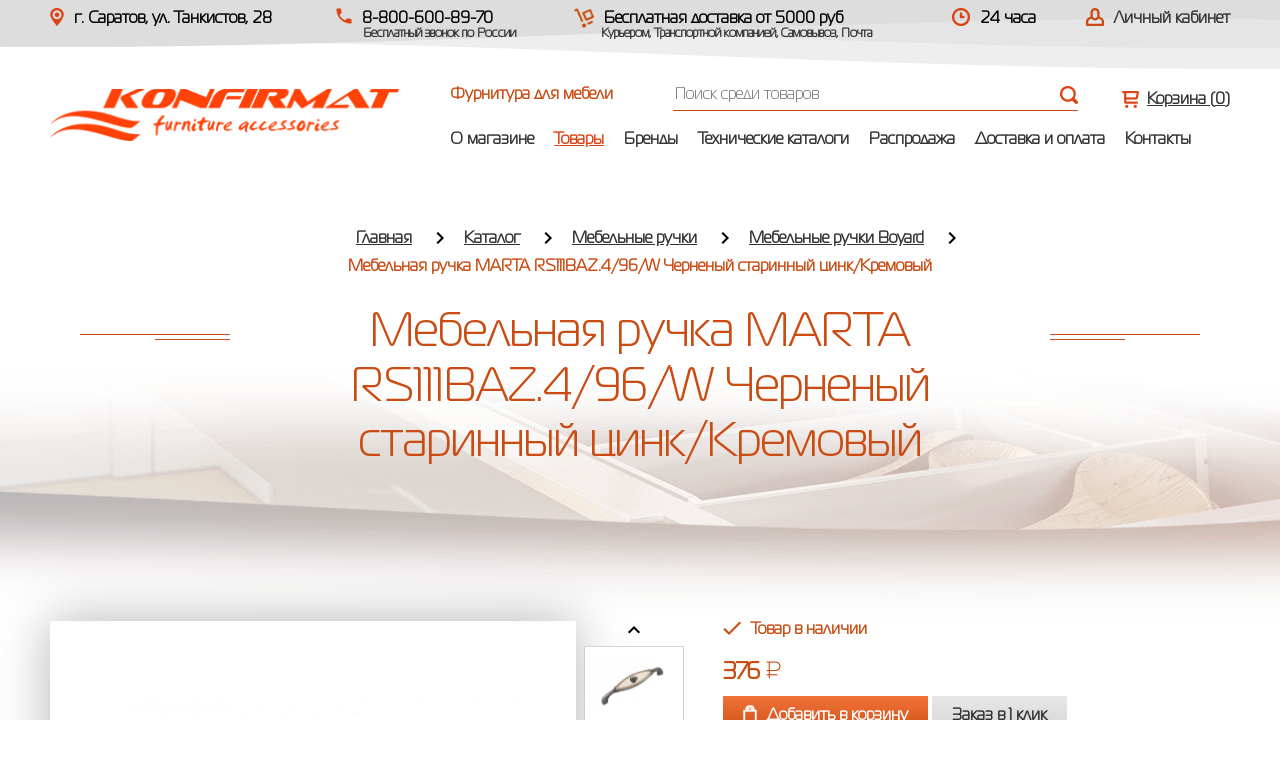

--- FILE ---
content_type: text/html; charset=UTF-8
request_url: http://konfirmat.shop/catalog/90-mebelnye_ruchki_boyard/4607-mebelnaya_ruchka_marta_rs111baz496w_chernenyi_starinnyi_cinkkremovyi.html
body_size: 6209
content:
<!DOCTYPE html>
<html lang="ru">
<head>
<meta charset="utf-8" />
<title>Мебельная ручка MARTA RS111BAZ.4/96/W Черненый старинный цинк/Кремовый | KonfirmatShop</title>
<meta name="keywords" content="Мебельная ручка MARTA RS111BAZ.4/96/W Черненый старинный цинк/Кремовый" />
<meta name="description" content="Мебельная ручка MARTA RS111BAZ.4/96/W Черненый старинный цинк/Кремовый | Купить с Доставкой по всей России!" />

<link rel="icon" href="/favicon.ico" type="image/x-icon" />
<link rel="shortcut icon" href="/favicon.ico" type="image/x-icon" />
<meta http-equiv="X-UA-Compatible" content="IE=edge">
<meta name="viewport" content="width=device-width, initial-scale=1">

	<link rel="stylesheet" href="/assets/css/style.css">

	<!--[if lt IE 9]>
		<script src="http://html5shiv.googlecode.com/svn/trunk/html5.js"></script>
	<![endif]-->

<meta name='yandex-verification' content='d75a55f4b824b43f' />
<meta name='google-site-verification' content='DRd9N3MaRZsscSydb_K2kkQeJc_apFJ8WM9qiPFzCH8' />
</head>

<body>
	<header class="header">
		<div class="container">
			<div class="top-bar clearfix">
				<div class="top-bar__col1">
					<i class="icon-map"></i>г. Саратов, ул. Танкистов, 28				</div>
				<div class="top-bar__col2">
					<i class="icon-phone"></i>8-800-600-89-70 <span>Бесплатный звонок по России</span>									</div>
				<div class="top-bar__col22">
					<i class="icon-send"></i> Бесплатная доставка от 5000 руб
					<span>Курьером, Транспортной компанией, Самовывоз, Почта</span>
				</div>
				<div class="top-bar__col3">
					<i class="icon-time"></i>24 часа
				</div>

								<div class="top-bar__col4">
					<i class="icon-user"></i><a href="#login" class="lk-link">Личный кабинет</a>
				</div>
				
			</div>
			<div class="header-inner">
				<div class="logo">
					<a href="/"><img src="/assets/images/logo-new.png" alt=""></a>
				</div>
				<div class="header-right">
					<div class="clearfix">
						<div class="slogan">
							Фурнитура для мебели
						</div>

						<!--Поиск-->
						<div class="search">

							<form name="search-form" method="post" action="/search/">
								<input type="text" class="search-input search_query" placeholder="Поиск среди товаров" name="query" autocomplete="off">

    <!-- <input type="text" class="search-input search_query" placeholder="Поиск среди товаров" name="query" autocomplete="off" readonly
    onfocus="this.removeAttribute('readonly')"> -->
								<input type="submit" value="">


									<div class="search-panel ac_results">
										<!--<h4>Найдено в категориях:</h4>
										<ul class="search-panel__list">
											<li><a href="#">Кухонные комплектующие <span>(25)</span></a></li>
											<li><a href="#">Подъемные механизмы <span>(320)</span></a></li>
											<li><a href="#">Системы выдвижения <span>(1)</span></a></li>
										</ul>-->
										<h4>Найдено в товарах:</h4>

										<div class="search_results_block"><!--Сюда выгружаются товары--></div>

										<div class="search-panel__all">
											<button type="submit">Все результаты</button>
										</div>
									</div>
							</form>

						</div>
							<!--END Поиск-->

						<!--Корзина-->
						<div class="cart">
							<a href="#" class="cart-link"><i class="icon-cart"></i> Корзина (<span class="basket_highres"></span>)</a>

														<div class="cart-drop  cart-drop-main">
								<div class="cart-drop__row clearfix">
									Корзина пуста
								</div>
							</div>
							
						</div>
						<!--END Корзина-->
					</div>


						<ul class="navigation-list clearfix">
									<li class=""><a href="/content/o_magazine.html">О магазине</a></li>
		<li class="active"><a href="/catalog/">Товары</a></li>
		<li class=""><a href="/brand/">Бренды</a></li>
		<li class=""><a href="/content/tehnicheskie_katalogi.html">Технические каталоги</a></li>
		<li class=""><a href="/content/rasprodazha.html">Распродажа</a></li>
		<li class=""><a href="/content/dostavka_i_oplata.html/">Доставка и оплата</a></li>
		<li class=""><a href="/content/kontakty.html">Контакты</a></li>
						</ul>
					</div>

				</div>
			</div>

	</header>
	<header class="header-mobile">
		<div class="mob-menu">
			<div class="mob-menu__title">
				Топ - меню
				<a href="#" class="mob-menu__close"></a>
			</div>
			<ul class="mob-menu__list">
						<li class=""><a href="/content/o_magazine.html">О магазине</a></li>
		<li class="active"><a href="/catalog/">Товары</a></li>
		<li class=""><a href="/brand/">Бренды</a></li>
		<li class=""><a href="/content/tehnicheskie_katalogi.html">Технические каталоги</a></li>
		<li class=""><a href="/content/rasprodazha.html">Распродажа</a></li>
		<li class=""><a href="/content/dostavka_i_oplata.html/">Доставка и оплата</a></li>
		<li class=""><a href="/content/kontakty.html">Контакты</a></li>
			</ul>
		</div>
		<div class="container">
			<div class="logo-mobile">
				<a href="/"><img src="/assets/images/logo-new.png" alt=""></a>
			</div>
			<div class="header-mobile__info">
				<i class="icon-phone"></i>8-800-600-89-70 <span>Бесплатный звонок по России</span>				<a href="#" class="menu-icon"></a>
			</div>

			<div class="search">
				<form name="search-form" method="post" action="/search/">
					<input type="text" class="search-input search_query_code" placeholder="Поиск среди товаров" name="query" autocomplete="off">
					<!--<input type="text" class="search-input search_query_code" placeholder="Поиск среди товаров" name="query" autocomplete="off" readonly
 onfocus="this.removeAttribute('readonly')">   -->
					<input type="submit" value="">


						<div class="search-panel ac_results">
							<!--<h4>Найдено в категориях:</h4>
							<ul class="search-panel__list">
								<li><a href="#">Кухонные комплектующие <span>(25)</span></a></li>
								<li><a href="#">Подъемные механизмы <span>(320)</span></a></li>
								<li><a href="#">Системы выдвижения <span>(1)</span></a></li>
							</ul>-->
							<h4>Найдено в товарах:</h4>

							<div class="search-panel__result clearfix search_results_block"><!--Сюда выгружаются товары--></div>

							<div class="search-panel__all">
								<button type="submit">Все результаты</button>
							</div>
						</div>
					</form>
				</div>
			</div>

			<div class="header-mobile__bottom">
									<i class="icon-user"></i><a href="#login" class="lk-link">Личный кабинет</a>
				
					<!--Корзина-->
					<div class="cart">
						<a href="#" class="cart-link"><i class="icon-cart"></i> Корзина (<span class="basket_highres"></span>)</a>

													<div class="cart-drop cart-drop-maintwo">
								<div class="cart-drop__row clearfix">
									Корзина пуста
								</div>
							</div>
						
					</div>
					<!--END Корзина-->

			</div>

	</header>

		<div class="page-title">
		<div class="container">
			<div class="breadcrumbs">
				<ul class="breadcrumbs-list">
																		<li><a href="/">Главная</a></li>
																								<li><a href="/catalog/">Каталог</a></li>
																								<li><a href="/catalog/7-mebelnye_ruchki/">Мебельные ручки</a></li>
																								<li><a href="/catalog/90-mebelnye_ruchki_boyard/">Мебельные ручки Boyard </a></li>
																								<li>Мебельная ручка MARTA RS111BAZ.4/96/W Черненый старинный цинк/Кремовый</li>
															</ul>
			</div>
			<div class="wraph1">
				<h1 class="main-title">Мебельная ручка MARTA RS111BAZ.4/96/W Черненый старинный цинк/Кремовый</h1>
			</div>
		</div>
	</div>
	<div class="container">
		<div class="product-in clearfix">
			<div class="product-in__left">
				<div class="product-in__img">
					<img src="/upload/goods/bg363901442.jpg" alt="" class="photo-view">
				</div>
				
								<div class="product-in__carousel">
					<ul class="carousel-list">
						<li><img src="/upload/goods/bg363901442.jpg" alt="" class="product-thumb"></li>
						
													<li><img src="/upload/goods_dop/cover2067890172.jpg" alt="" class="product-thumb"></li>
													<li><img src="/upload/goods_dop/cover1269991568.jpg" alt="" class="product-thumb"></li>
												
					</ul>
				</div>
								
								<div class="product-in__carousel-mob">
					<ul class="carousel-list-mob">
						<li><img src="/upload/goods/sm363901442.jpg" alt="" class="product-thumb"></li>
						
													<!-- <li>
                                <img src="/upload/goods_dop/sl2067890172.jpg" alt="" class="product-thumb">
                            </li> -->

                            <li><img src="/upload/goods_dop/cover2067890172.jpg" alt="" class="product-thumb"></li>
													<!-- <li>
                                <img src="/upload/goods_dop/sl1269991568.jpg" alt="" class="product-thumb">
                            </li> -->

                            <li><img src="/upload/goods_dop/cover1269991568.jpg" alt="" class="product-thumb"></li>
												
					</ul>
				</div>
								
			</div>
			<div class="product-in__right">
			
				<div class="product-availability">
											<div class="icon-check"></div>Товар в наличии
									</div>
				
								<div class="product-price">
											376 <img src="/assets/images/rub3.png" alt="">
									</div>
				
								
				<div class="product-in__btns">
											<a href="" class="add-to-cart to_basket_button" data-id="4607" data-price="376" data-count="1" data-pricemain="376"><span><i class="icon-cart3"></i>Добавить в корзину</span></a>
						<a href="#modal" class="buy-one-click modal-link" data-effect="mfp-zoom-out" data-price="376" data-name="Мебельная ручка MARTA RS111BAZ.4/96/W Черненый старинный цинк/Кремовый" data-cover="/upload/goods/bg363901442.jpg" data-id="4607" data-pricemain="376"><span>Заказ в 1 клик</span></a>
						
				</div>
				<div class="send_block">
					<a href="/content/dostavka_i_oplata.html/">Доставка товара</a>
					<span>Перед покупкой ознакомьтесь с условиями доставки.</span>
				</div>
				<div class="gar_block">
					<a href="/content/garantiya_na_tovar.html">Гарантия на товар</a>
					<span>Узнайте какую гарантию мы предоставляем вам.</span>
				</div>
				
				<div class="product-characteristics">
					<h3>Характеристики</h3>
					<div class="product-characteristics__table">
						<table>
							<tr>
								<td>Артикул:</td>
								<td>RS111BAZ.4/96/W</td>
							</tr>
							<tr>
								<td>Бренд:</td>
								<td>Boyard</td>
							</tr>
																					<tr>
								<td>ЦВЕТ РУЧКИ:</td>
								<td>Черненый Старинный Цинк</td>
							</tr>
																					<tr>
								<td>Тип Ручки :</td>
								<td>Скобы (Brackets)</td>
							</tr>
																					<tr>
								<td>ПРИСАДКА:</td>
								<td>96 мм</td>
							</tr>
																					<tr>
								<td>Материал Ручки :</td>
								<td>Замак (ZnAl) + Керамика</td>
							</tr>
								
						</table>
					</div>
				</div>
			</div>
		</div>
		
				<div class="text text-and-table">
			<div class="block-title">Описание товара</div>
			<p>Дизайн: Современные</p>

<p>Тип ручки:&nbsp;Ручка-скоба</p>

<p>Коллекция:&nbsp;Высокая классика, Керамическое настроение</p>

<p>Назначение:&nbsp;Ручки для кухонной мебели, Ручки для мебели в прихожую, Ручки для мебели в спальню, Ручки для мебели в гостиную</p>

<p>Межцентровое расстояние (мм):&nbsp;96 мм</p>

<p>Цвет покрытия:&nbsp;BAZ - Чернёный старинный цинк</p>

<p>Материал ручки:&nbsp;Цинк-алюминий</p>

<p>Материал вставки:&nbsp;Керамика</p>

<p>Цвет вставки:&nbsp;Кремовый</p>

<p>Комплектация крепежом:&nbsp;винт 4*22, 2шт</p>

<p>Кол-во в упаковке:&nbsp;40</p>

<p>Вес упаковки:&nbsp;1,783 кг</p>
		</div>
				
		
		
<!-- 				<div class="watched">
			<div class="block-title">
				Товары которые вы посмотрели
			</div>
			<div class="product-grid clearfix">
			
										
				
			</div>
		</div>
		 -->
		
	</div>
	
	
		<div class="watched">
		<div class="container">
			<div class="block-title">
				Товары которые вы посмотрели
			</div>
			<div class="product-grid clearfix">
			
										
				
			</div>
		</div>
	</div>
	


	<footer class="footer">
		<div class="container">
			<div class="clearfix">
				<div class="f-logo">
					<a href="/"><img class="lazy" data-src="/assets/images/logo-f.png"  alt=""></a>
				</div>
				<div class="f-col1">
					<div class="f-addres">
						<i class="icon-phone"></i>8-800-600-89-70 <span>Бесплатный звонок по России</span>, 					</div>
					<div class="f-addres">
						<i class="icon-map"></i>г. Саратов, ул. Танкистов, 28					</div>
				</div>
				<div class="f-col2">
					<div class="f-addres">
						<i class="icon-time"></i> пн-пт: 9.00-17.00, сб, вс: выходной					</div>
					<div class="f-addres">
						<i class="icon-map"></i> konfirmat@mail.ru					</div>
				</div>
				<div class="f-col3">
										
	<ul class="f-menu">
					<li><a href="/content/o_magazine.html">О магазине</a></li>
					<li><a href="/catalog/">Товары</a></li>
					<li><a href="/brand/">Бренды</a></li>
			</ul>
					
	<ul class="f-menu">
					<li><a href="/content/tehnicheskie_katalogi.html">Технические каталоги</a></li>
					<li><a href="/content/dostavka_i_oplata.html/">Доставка и оплата</a></li>
					<li><a href="/content/kontakty.html">Контакты</a></li>
			</ul>
				</div>
			</div>
		</div>

		<div class="f-bottom">
			<div class="container clearfix">
				<div class="copy">
					© Copyright, 2008-2026. Все права защищены
				</div>
				<div class="f-center">
                    
					<div class="pol">
						 <!-- Yandex.Metrika counter -->
<script>
    (function (d, w, c) {
        (w[c] = w[c] || []).push(function() {
            try {
                w.yaCounter48564293 = new Ya.Metrika2({
                    id:48564293,
                    clickmap:true,
                    trackLinks:true,
                    accurateTrackBounce:true,
                    webvisor:true
                });
            } catch(e) { }
        });

        var n = d.getElementsByTagName("script")[0],
            s = d.createElement("script"),
            f = function () { n.parentNode.insertBefore(s, n); };
        s.type = "text/javascript";
        s.async = true;
        s.src = "https://mc.yandex.ru/metrika/tag.js";

        if (w.opera == "[object Opera]") {
            d.addEventListener("DOMContentLoaded", f, false);
        } else { f(); }
    })(document, window, "yandex_metrika_callbacks2");
</script>
<noscript><div><img src="https://mc.yandex.ru/watch/48564293" style="position:absolute; left:-9999px;" alt="" /></div></noscript>
<!-- /Yandex.Metrika counter --><!-- BEGIN JIVOSITE CODE {literal} -->
<script>
(function(){ var widget_id = 'tOs2bFEKqc';var d=document;var w=window;function l(){
var s = document.createElement('script'); s.type = 'text/javascript'; s.async = true; s.src = '//code.jivosite.com/script/widget/'+widget_id; var ss = document.getElementsByTagName('script')[0]; ss.parentNode.insertBefore(s, ss);}if(d.readyState=='complete'){l();}else{if(w.attachEvent){w.attachEvent('onload',l);}else{w.addEventListener('load',l,false);}}})();</script>
<!-- {/literal} END JIVOSITE CODE -->					</div>
					<div class="f-social">
						<!-- <a href="https://www.facebook.com/‎" class="icon-fb"></a> -->
						<!-- <a href="https://www.instagram.com/" class="icon-inst"></a> -->
						<a href="https://vk.com/" class="icon-vk"></a>					</div>
				</div>
				<div class="dev">
                    <a href="/content/politika_konfidencialnosti.html">Политика конфиденциальности</a><br/>
					Создание сайта: <a href="https://www.cherepkova.ru/" target="_blank">Cherry Studio</a>
				</div>
			</div>
		</div>
		
	</footer>




	<!-- Авторизация -->
	<div id="login" class="modal">
		<a class="modal-close"></a>
		<div class="login-modal">
			<div class="product-modal__title">
				<span>Войти</span>
			</div>
			<div class="product-modal__form">
				<form name="register" method="post" action="/auth/login.html">
					<div class="product-modal__row">
						<label for="auth_login">E-mail</label>
						<input type="email" id="auth_login" name="login" value="" required>
					</div>
					<div class="product-modal__row">
						<label for="auth_password">Пароль</label>
						<input type="password" name="password" id="auth_password" required>
					</div>
					<div class="login-checkbox">
						<div class="checkbox2">
							<input type="checkbox" name="checkbox_1" id="check3" checked>
							<label for="check3"><span></span>Согласие с политикой <a href="/content/politika_konfidencialnosti.html">конфиденциальности</a></label>
						</div>
						<div class="checkbox2">
							<input type="checkbox" name="checkbox_2" id="check4" checked>
							<label for="check4"><span></span>Согласие на обработку персональных даных</label>
						</div>
					</div>
					<div class="login-btns clearfix">
						<a href="/auth/recovery.html">Забыли пароль?</a>
						<a href="#registration" class="lk-link">Зарегистрироваться</a>
						<div class="button2">
							<input type="submit" name="auth_submit" value="Войти">
						</div>
					</div>
				</form>
			</div>
		</div>
	</div>
	<!--END Авторизация -->

	<!-- Регистрация -->
	<div id="registration" class="modal">
		<a class="modal-close"></a>
		<div class="login-modal registration-modal">
			<div class="product-modal__title">
				<span>регистрация</span>
			</div>
			<div class="product-modal__form">
				<form name="register" method="post" action="/auth/reg.html">
					<div class="registarion-radio clearfix">
						<div class="registarion-radiobox">
							<input type="radio" name="face" id="radio1" value="1" checked>
							<label for="radio1"><span></span>Физическое лицо</label>
						</div>
						<div class="registarion-radiobox">
							<input type="radio" name="face" id="radio2" value="2">
							<label for="radio2"><span></span>Юридическое лицо</label>
						</div>
					</div>
					<div class="product-modal__row">
						<label for="auth_name">Имя</label>
						<input type="text" id="auth_name" name="name" required>
					</div>
					<div class="product-modal__row">
						<label for="auth_org">Название организации</label>
						<input type="text" id="auth_org" name="org">
					</div>
					<div class="product-modal__row">
						<label for="auth_telephone">Телефон</label>
						<input type="text" id="auth_telephone" class="phone-field" name="telephone" required>
					</div>
					<div class="product-modal__row">
						<label for="reg_login">E-mail</label>
						<input type="email" id="reg_login" name="login" value="">
					</div>
					<div class="product-modal__row">
						<label for="reg_password">Пароль</label>
						<input type="password" name="password" id="reg_password">
						<span class="product-modal__info">минимум 6 символов</span>
					</div>
					<div class="product-modal__row">
						<label for="reg_password_d">Пароль повторно</label>
						<input type="password" name="password_d" id="reg_password_d">
					</div>
					<div class="login-checkbox">
						<div class="checkbox2">
							<input type="checkbox" name="checkbox_reg_1" id="check5" checked>
							<label for="check5"><span></span>Согласие с политикой <a href="/content/politika_konfidencialnosti.html">конфиденциальности</a></label>
						</div>
						<div class="checkbox2">
							<input type="checkbox" name="checkbox_reg_2" id="check6" checked>
							<label for="check6"><span></span>Согласие на обработку персональных даных</label>
						</div>
					</div>
					<div class="login-btns clearfix">
						<div class="button2">
							<input type="text" name="last-name" value="" style="display:none;" />
							<input type="hidden" name="auth_submit" value="1" />
							<input type="submit" value="Зарегистрироваться">
						</div>
					</div>
				</form>
			</div>
		</div>
	</div>
	<!--END Регистрация -->

	<!-- Заказ в 1 клик -->
	<div id="modal" class="product-modal mfp-hide">
		<div class="product-modal__title">
			<span>заказ в 1 клик</span>
		</div>
		<form method="post">
		<div class="clearfix add-cart__popup some">
			<div class="product-modal__img add-cart__img">
				<img src="/upload/adm/coverempty.jpg" alt="">
			</div>
			<div class="product-modal__desc">
				<h3 class="product_name">{Название товара}</h3>
				<div class="product-modal__price item_price">
					{1299} <img src="/assets/images/rub5.png" alt="">
				</div>
				<div class="product-modal__info">
					<div class="product-modal__col item_sale_price">
						<span>Ваша скидка:</span> {89} <img src="/assets/images/rub6.png" alt="">
					</div>
					<div class="product-modal__col">
						Кол-во:
						<div class="spinner">
							<input id="sample" type="text" class="number_cat" value="1" data-id="" data-baseprice="" name="count[]" />
						</div>
					</div>
					<div class="product-modal__col price_total">
						<span>Итого:</span>
						{129 900} <img src="/assets/images/rub6.png" alt="">
					</div>
				</div>
				<div class="product-modal__form clearfix">
					<div class="product-modal__form-col">
						<label>Имя</label>
						<input type="text" name="name" required>
					</div>
					<div class="product-modal__form-col">
						<label>Телефон</label>
						<input type="text" name="phone" class="phone-field" required>
					</div>
				</div>
				<div class="product-modal__btn">
					<div class="product-modal__btn-left">
						<div class="checkbox2">
							<input type="checkbox" name="i_agree_cat_2" id="check1" checked>
							<label for="check1"><span></span>Согласие с политикой <a href="/content/politika_konfidencialnosti.html">конфиденциальности</a></label>
						</div>
						<div class="checkbox2">
							<input type="checkbox" name="i_agreetwo_cat_2" id="check2" checked>
							<label for="check2"><span></span>Согласие на обработку персональных даных</label>
						</div>
					</div>
					<div class="button2">
						<input type='hidden' class="cal_item" name="order_amount" value="1">
						<input type='hidden' class="item_name" name="item_name" value="">
						<input type='hidden' class="item_id" name="item_id" value="">
						<input type='hidden' class="item_order" name="item_order" value="">
						<input type='hidden' name="submit_oneorder" value="1">
						<input type="submit" value="Заказать в 1 клик">
					</div>
				</div>
			</div>
		</div>
		</form>
	</div>
	<!--END Заказ в один клик -->

	<link rel="stylesheet" href="/assets/css/owl.carousel.css">
	<link rel="stylesheet" href="/assets/css/magnific-popup.css">

	<script src="https://ajax.googleapis.com/ajax/libs/jquery/1.11.2/jquery.min.js"></script>

	<link rel="stylesheet" href="/assets/css/notice.css">

	<script src="/assets/js/owl.carousel.min.js"></script>
	<script src="/assets/js/ion.rangeSlider.min.js"></script>
	<script src="/assets/js/jquery.bxslider.min.js"></script>
	<script src="/assets/js/jquery.formstyler.min.js"></script>
	<script src="/assets/js/jquery.magnific-popup.min.js"></script>
	<script src="/assets/js/wow.min.js"></script>
	<script src="/assets/js/jquery.maskedinput.min.js"></script>
	<script src="/assets/js/jquery.inputmask.js"></script>
	<script src="/assets/js/datepicker.min.js"></script>
	<script src="/assets/js/jquery.lazy.min.js"></script>
	<script src="/assets/js/script.js"></script>
<!--Для поиска-->
<script src="/assets/js/search.js"></script>
<!--END Для поиска-->
<!--Для корзины-->
<script src="/assets/js/jquery.cookie.js"></script>
<script src="/assets/js/script_order.js"></script>
<script src="/assets/js/jquery.notice.js"></script>
<!--END Для корзины-->
<!--Для фильтров-->
<script src="/assets/js/libs.js"></script>
<!--END Для фильтров-->


<!--Для фильтров-->
        <!--END Для фильтров-->
<!--Для фильтров-->
        <!--END Для фильтров-->
<!--Для фильтров-->
        <!--END Для фильтров-->


</body>
</html>


--- FILE ---
content_type: text/css
request_url: http://konfirmat.shop/assets/css/style.css
body_size: 19213
content:
button,hr,input{overflow:visible}audio,canvas,progress,video{display:inline-block}progress,sub,sup{vertical-align:baseline}[type=checkbox],[type=radio],legend{box-sizing:border-box;padding:0}html{font-weight:bold;font-family:sans-serif;line-height:1.15;-ms-text-size-adjust:100%;-webkit-text-size-adjust:100%}body{margin:0}article,aside,details,figcaption,figure,footer,header,main,menu,nav,section{display:block}h1{font-size:2em;margin:.67em 0}figure{margin:1em 40px}hr{box-sizing:content-box;height:0}code,kbd,pre,samp{font-family:monospace,monospace;font-size:1em}a{background-color:transparent;-webkit-text-decoration-skip:objects}a:active,a:hover{outline-width:0}abbr[title]{border-bottom:none;text-decoration:underline;text-decoration:underline dotted}b,strong{font-weight:bolder}dfn{font-style:italic}mark{background-color:#ff0;color:#000}small{font-size:80%}sub,sup{font-size:75%;line-height:0;position:relative}sub{bottom:-.25em}sup{top:-.5em}audio:not([controls]){display:none;height:0}img{border-style:none}svg:not(:root){overflow:hidden}button,input,optgroup,select,textarea{font-family:sans-serif;font-size:100%;line-height:1.15;margin:0}button,select{text-transform:none}[type=reset],[type=submit],button,html [type=button]{-webkit-appearance:button}[type=button]::-moz-focus-inner,[type=reset]::-moz-focus-inner,[type=submit]::-moz-focus-inner,button::-moz-focus-inner{border-style:none;padding:0}[type=button]:-moz-focusring,[type=reset]:-moz-focusring,[type=submit]:-moz-focusring,button:-moz-focusring{outline:ButtonText dotted 1px}fieldset{border:1px solid silver;margin:0 2px;padding:.35em .625em .75em}legend{color:inherit;display:table;max-width:100%;white-space:normal}textarea{overflow:auto}[type=number]::-webkit-inner-spin-button,[type=number]::-webkit-outer-spin-button{height:auto}[type=search]{-webkit-appearance:textfield;outline-offset:-2px}[type=search]::-webkit-search-cancel-button,[type=search]::-webkit-search-decoration{-webkit-appearance:none}::-webkit-file-upload-button{-webkit-appearance:button;font:inherit}summary{display:list-item}[hidden],template{display:none}

.datepicker--cells{display:-webkit-flex;display:-ms-flexbox;display:flex;-webkit-flex-wrap:wrap;-ms-flex-wrap:wrap;flex-wrap:wrap}.datepicker--cell{border-radius:4px;box-sizing:border-box;cursor:pointer;display:-webkit-flex;display:-ms-flexbox;display:flex;position:relative;-webkit-align-items:center;-ms-flex-align:center;align-items:center;-webkit-justify-content:center;-ms-flex-pack:center;justify-content:center;height:32px;z-index:1}.datepicker--cell.-focus-{background:#f0f0f0}.datepicker--cell.-current-{color:#4EB5E6}.datepicker--cell.-current-.-focus-{color:#4a4a4a}.datepicker--cell.-current-.-in-range-{color:#4EB5E6}.datepicker--cell.-in-range-{background:rgba(92,196,239,.1);color:#4a4a4a;border-radius:0}.datepicker--cell.-in-range-.-focus-{background-color:rgba(92,196,239,.2)}.datepicker--cell.-disabled-{cursor:default;color:#aeaeae}.datepicker--cell.-disabled-.-focus-{color:#aeaeae}.datepicker--cell.-disabled-.-in-range-{color:#a1a1a1}.datepicker--cell.-disabled-.-current-.-focus-{color:#aeaeae}.datepicker--cell.-range-from-{border:1px solid rgba(92,196,239,.5);background-color:rgba(92,196,239,.1);border-radius:4px 0 0 4px}.datepicker--cell.-range-to-{border:1px solid rgba(92,196,239,.5);background-color:rgba(92,196,239,.1);border-radius:0 4px 4px 0}.datepicker--cell.-selected-,.datepicker--cell.-selected-.-current-{color:#fff;background:#5cc4ef}.datepicker--cell.-range-from-.-range-to-{border-radius:4px}.datepicker--cell.-selected-{border:none}.datepicker--cell.-selected-.-focus-{background:#45bced}.datepicker--cell:empty{cursor:default}.datepicker--days-names{display:-webkit-flex;display:-ms-flexbox;display:flex;-webkit-flex-wrap:wrap;-ms-flex-wrap:wrap;flex-wrap:wrap;margin:8px 0 3px}.datepicker--day-name{color:#FF9A19;display:-webkit-flex;display:-ms-flexbox;display:flex;-webkit-align-items:center;-ms-flex-align:center;align-items:center;-webkit-justify-content:center;-ms-flex-pack:center;justify-content:center;-webkit-flex:1;-ms-flex:1;flex:1;text-align:center;text-transform:uppercase;font-size:.8em}.-only-timepicker- .datepicker--content,.datepicker--body,.datepicker-inline .datepicker--pointer{display:none}.datepicker--cell-day{width:14.28571%}.datepicker--cells-months{height:170px}.datepicker--cell-month{width:33.33%;height:25%}.datepicker--cells-years,.datepicker--years{height:170px}.datepicker--cell-year{width:25%;height:33.33%}.datepickers-container{position:absolute;left:0;top:0}@media print{.datepickers-container{display:none}}.datepicker{background:#fff;border:1px solid #dbdbdb;box-shadow:0 4px 12px rgba(0,0,0,.15);border-radius:4px;box-sizing:content-box;font-family:Tahoma,sans-serif;font-size:14px;color:#4a4a4a;width:250px;position:absolute;left:-100000px;opacity:0;transition:opacity .3s ease,left 0s .3s,-webkit-transform .3s ease;transition:opacity .3s ease,transform .3s ease,left 0s .3s;transition:opacity .3s ease,transform .3s ease,left 0s .3s,-webkit-transform .3s ease;z-index:100}.datepicker.-from-top-{-webkit-transform:translateY(-8px);transform:translateY(-8px)}.datepicker.-from-right-{-webkit-transform:translateX(8px);transform:translateX(8px)}.datepicker.-from-bottom-{-webkit-transform:translateY(8px);transform:translateY(8px)}.datepicker.-from-left-{-webkit-transform:translateX(-8px);transform:translateX(-8px)}.datepicker.active{opacity:1;-webkit-transform:translate(0);transform:translate(0);transition:opacity .3s ease,left 0s 0s,-webkit-transform .3s ease;transition:opacity .3s ease,transform .3s ease,left 0s 0s;transition:opacity .3s ease,transform .3s ease,left 0s 0s,-webkit-transform .3s ease}.datepicker-inline .datepicker{border-color:#d7d7d7;box-shadow:none;position:static;left:auto;right:auto;opacity:1;-webkit-transform:none;transform:none}.datepicker--content{box-sizing:content-box;padding:4px}.datepicker--pointer{position:absolute;background:#fff;border-top:1px solid #dbdbdb;border-right:1px solid #dbdbdb;width:10px;height:10px;z-index:-1}.datepicker--nav-action:hover,.datepicker--nav-title:hover{background:#f0f0f0}.-top-center- .datepicker--pointer,.-top-left- .datepicker--pointer,.-top-right- .datepicker--pointer{top:calc(100% - 4px);-webkit-transform:rotate(135deg);transform:rotate(135deg)}.-right-bottom- .datepicker--pointer,.-right-center- .datepicker--pointer,.-right-top- .datepicker--pointer{right:calc(100% - 4px);-webkit-transform:rotate(225deg);transform:rotate(225deg)}.-bottom-center- .datepicker--pointer,.-bottom-left- .datepicker--pointer,.-bottom-right- .datepicker--pointer{bottom:calc(100% - 4px);-webkit-transform:rotate(315deg);transform:rotate(315deg)}.-left-bottom- .datepicker--pointer,.-left-center- .datepicker--pointer,.-left-top- .datepicker--pointer{left:calc(100% - 4px);-webkit-transform:rotate(45deg);transform:rotate(45deg)}.-bottom-left- .datepicker--pointer,.-top-left- .datepicker--pointer{left:10px}.-bottom-right- .datepicker--pointer,.-top-right- .datepicker--pointer{right:10px}.-bottom-center- .datepicker--pointer,.-top-center- .datepicker--pointer{left:calc(50% - 10px / 2)}.-left-top- .datepicker--pointer,.-right-top- .datepicker--pointer{top:10px}.-left-bottom- .datepicker--pointer,.-right-bottom- .datepicker--pointer{bottom:10px}.-left-center- .datepicker--pointer,.-right-center- .datepicker--pointer{top:calc(50% - 10px / 2)}.datepicker--body.active{display:block}.datepicker--nav{display:-webkit-flex;display:-ms-flexbox;display:flex;-webkit-justify-content:space-between;-ms-flex-pack:justify;justify-content:space-between;border-bottom:1px solid #efefef;min-height:32px;padding:4px}.-only-timepicker- .datepicker--nav{display:none}.datepicker--nav-action,.datepicker--nav-title{display:-webkit-flex;display:-ms-flexbox;display:flex;cursor:pointer;-webkit-align-items:center;-ms-flex-align:center;align-items:center;-webkit-justify-content:center;-ms-flex-pack:center;justify-content:center}.datepicker--nav-action{width:32px;border-radius:4px;-webkit-user-select:none;-moz-user-select:none;-ms-user-select:none;user-select:none}.datepicker--nav-action.-disabled-{visibility:hidden}.datepicker--nav-action svg{width:32px;height:32px}.datepicker--nav-action path{fill:none;stroke:#9c9c9c;stroke-width:2px}.datepicker--nav-title{border-radius:4px;padding:0 8px}.datepicker--buttons,.datepicker--time{border-top:1px solid #efefef;padding:4px}.datepicker--nav-title i{font-style:normal;color:#9c9c9c;margin-left:5px}.datepicker--nav-title.-disabled-{cursor:default;background:0 0}.datepicker--buttons{display:-webkit-flex;display:-ms-flexbox;display:flex}.datepicker--button{color:#4EB5E6;cursor:pointer;border-radius:4px;-webkit-flex:1;-ms-flex:1;flex:1;display:-webkit-inline-flex;display:-ms-inline-flexbox;display:inline-flex;-webkit-justify-content:center;-ms-flex-pack:center;justify-content:center;-webkit-align-items:center;-ms-flex-align:center;align-items:center;height:32px}.datepicker--button:hover{color:#4a4a4a;background:#f0f0f0}.datepicker--time{display:-webkit-flex;display:-ms-flexbox;display:flex;-webkit-align-items:center;-ms-flex-align:center;align-items:center;position:relative}.datepicker--time.-am-pm- .datepicker--time-sliders{-webkit-flex:0 1 138px;-ms-flex:0 1 138px;flex:0 1 138px;max-width:138px}.-only-timepicker- .datepicker--time{border-top:none}.datepicker--time-sliders{-webkit-flex:0 1 153px;-ms-flex:0 1 153px;flex:0 1 153px;margin-right:10px;max-width:153px}.datepicker--time-label{display:none;font-size:12px}.datepicker--time-current{display:-webkit-flex;display:-ms-flexbox;display:flex;-webkit-align-items:center;-ms-flex-align:center;align-items:center;-webkit-flex:1;-ms-flex:1;flex:1;font-size:14px;text-align:center;margin:0 0 0 10px}.datepicker--time-current-colon{margin:0 2px 3px;line-height:1}.datepicker--time-current-hours,.datepicker--time-current-minutes{line-height:1;font-size:19px;font-family:"Century Gothic",CenturyGothic,AppleGothic,sans-serif;position:relative;z-index:1}.datepicker--time-current-hours:after,.datepicker--time-current-minutes:after{content:'';background:#f0f0f0;border-radius:4px;position:absolute;left:-2px;top:-3px;right:-2px;bottom:-2px;z-index:-1;opacity:0}.datepicker--time-current-hours.-focus-:after,.datepicker--time-current-minutes.-focus-:after{opacity:1}.datepicker--time-current-ampm{text-transform:uppercase;-webkit-align-self:flex-end;-ms-flex-item-align:end;align-self:flex-end;color:#9c9c9c;margin-left:6px;font-size:11px;margin-bottom:1px}.datepicker--time-row{display:-webkit-flex;display:-ms-flexbox;display:flex;-webkit-align-items:center;-ms-flex-align:center;align-items:center;font-size:11px;height:17px;background:linear-gradient(to right,#dedede,#dedede) left 50%/100% 1px no-repeat}.datepicker--time-row:first-child{margin-bottom:4px}.datepicker--time-row input[type=range]{background:0 0;cursor:pointer;-webkit-flex:1;-ms-flex:1;flex:1;height:100%;padding:0;margin:0;-webkit-appearance:none}.datepicker--time-row input[type=range]::-ms-tooltip{display:none}.datepicker--time-row input[type=range]:hover::-webkit-slider-thumb{border-color:#b8b8b8}.datepicker--time-row input[type=range]:hover::-moz-range-thumb{border-color:#b8b8b8}.datepicker--time-row input[type=range]:hover::-ms-thumb{border-color:#b8b8b8}.datepicker--time-row input[type=range]:focus{outline:0}.datepicker--time-row input[type=range]:focus::-webkit-slider-thumb{background:#5cc4ef;border-color:#5cc4ef}.datepicker--time-row input[type=range]:focus::-moz-range-thumb{background:#5cc4ef;border-color:#5cc4ef}.datepicker--time-row input[type=range]:focus::-ms-thumb{background:#5cc4ef;border-color:#5cc4ef}.datepicker--time-row input[type=range]::-webkit-slider-thumb{-webkit-appearance:none;box-sizing:border-box;height:12px;width:12px;border-radius:3px;border:1px solid #dedede;background:#fff;cursor:pointer;transition:background .2s;margin-top:-6px}.datepicker--time-row input[type=range]::-moz-range-thumb{box-sizing:border-box;height:12px;width:12px;border-radius:3px;border:1px solid #dedede;background:#fff;cursor:pointer;transition:background .2s}.datepicker--time-row input[type=range]::-ms-thumb{box-sizing:border-box;height:12px;width:12px;border-radius:3px;border:1px solid #dedede;background:#fff;cursor:pointer;transition:background .2s}.datepicker--time-row input[type=range]::-webkit-slider-runnable-track{border:none;height:1px;cursor:pointer;color:transparent;background:0 0}.datepicker--time-row input[type=range]::-moz-range-track{border:none;height:1px;cursor:pointer;color:transparent;background:0 0}.datepicker--time-row input[type=range]::-ms-track{border:none;height:1px;cursor:pointer;color:transparent;background:0 0}.datepicker--time-row input[type=range]::-ms-fill-lower{background:0 0}.datepicker--time-row input[type=range]::-ms-fill-upper{background:0 0}.datepicker--time-row span{padding:0 12px}.datepicker--time-icon{color:#9c9c9c;border:1px solid;border-radius:50%;font-size:16px;position:relative;margin:0 5px -1px 0;width:1em;height:1em}.datepicker--time-icon:after,.datepicker--time-icon:before{content:'';background:currentColor;position:absolute}.datepicker--time-icon:after{height:.4em;width:1px;left:calc(50% - 1px);top:calc(50% + 1px);-webkit-transform:translateY(-100%);transform:translateY(-100%)}.datepicker--time-icon:before{width:.4em;height:1px;top:calc(50% + 1px);left:calc(50% - 1px)}.datepicker--cell-day.-other-month-,.datepicker--cell-year.-other-decade-{color:#dedede}.datepicker--cell-day.-other-month-:hover,.datepicker--cell-year.-other-decade-:hover{color:#c5c5c5}.-disabled-.-focus-.datepicker--cell-day.-other-month-,.-disabled-.-focus-.datepicker--cell-year.-other-decade-{color:#dedede}.-selected-.datepicker--cell-day.-other-month-,.-selected-.datepicker--cell-year.-other-decade-{color:#fff;background:#a2ddf6}.-selected-.-focus-.datepicker--cell-day.-other-month-,.-selected-.-focus-.datepicker--cell-year.-other-decade-{background:#8ad5f4}.-in-range-.datepicker--cell-day.-other-month-,.-in-range-.datepicker--cell-year.-other-decade-{background-color:rgba(92,196,239,.1);color:#ccc}.-in-range-.-focus-.datepicker--cell-day.-other-month-,.-in-range-.-focus-.datepicker--cell-year.-other-decade-{background-color:rgba(92,196,239,.2)}.datepicker--cell-day.-other-month-:empty,.datepicker--cell-year.-other-decade-:empty{background:0 0;border:none}

@font-face {
	font-family: 'MagistralC';
	src:url('fonts/MagistralC.eot');
	src:url('fonts/MagistralC.eot?#iefix') format('embedded-opentype'),
		url('fonts/MagistralC.woff') format('woff'),
		url('fonts/MagistralC.ttf') format('truetype');
	font-weight: normal;
	font-style: normal;
}

body{
	font-family: 'MagistralC', sans-serif;
}

.clearfix:before,
.clearfix:after{
	content: " ";
	display: table;
}

.clearfix:after{
	clear: both;
}

*{
	box-sizing: border-box;
	-webkit-box-sizing: border-box;
	-moz-box-sizing: border-box;
	-o-box-sizing: border-box;
	outline: none;
}

input, textarea, button {
    -webkit-appearance: none;
}

:link{
	transition: all ease .2s;
	-webkit-transition: all ease .2s;
	-moz-transition: all ease .2s;
}

.animated {
  animation-duration: 1s;
  animation-fill-mode: both;
}


.header{
	height: 180px;
	background: url(../images/header-bg.png) no-repeat top center;
}

.container{
	max-width: 1200px;
	margin: 0 auto;
	padding: 0 10px;
}

.icon-car, .icon-p, .icon-card2, .tag-sale, .icon-card, 
.tag-new, .icon-support, .icon-fb, .icon-inst, .icon-time, 
.icon-user, .icon-vk, .icon-cart, .icon-phone, 
.icon-remove, .icon-remove2, .icon-map, .icon-cart2
{ display: inline-block; background: url(../images/sprite.png) no-repeat; overflow: hidden; text-indent: -9999px; text-align: left; }
 
.icon-car { background-position: -0px -0px; width: 67px; height: 44px; }
.icon-p { background-position: -0px -44px; width: 65px; height: 44px; }
.icon-card2 { background-position: -0px -88px; width: 64px; height: 51px; }
.tag-sale { background-position: -0px -139px; width: 63px; height: 40px; }
.icon-card { background-position: -0px -179px; width: 62px; height: 51px; }
.tag-new { background-position: -0px -230px; width: 62px; height: 41px; }
.icon-support { background-position: -0px -271px; width: 55px; height: 55px; }
.icon-fb { background-position: -0px -326px; width: 18px; height: 18px; }
.icon-inst { background-position: -18px -326px; width: 18px; height: 18px; }
.icon-time { background-position: -36px -326px; width: 18px; height: 18px; }
.icon-user { background-position: -0px -344px; width: 18px; height: 18px; }
.icon-vk { background-position: -18px -344px; width: 18px; height: 18px; }
.icon-cart { background-position: -0px -362px; width: 17px; height: 17px; }
.icon-phone { background-position: -17px -362px; width: 16px; height: 16px; }
.icon-remove { background-position: -33px -362px; width: 16px; height: 16px; }
.icon-remove2 { background-position: -49px -362px; width: 16px; height: 16px; }
.icon-map { background-position: -17px -378px; width: 14px; height: 18px; }
.icon-cart2 { background-position: -55px -271px; width: 12px; height: 15px; }
.cat4, .cat2, .cat7, .cat6, .cat8, 
.cat1, .cat13, .cat3, .cat9, .cat11, 
.cat14, .cat10, .cat12, .cat16, .cat15, 
.cat5
{ display: inline-block; background: url(../images/category.png) no-repeat; overflow: hidden; text-indent: -9999px; text-align: left; }
 
.cat4 { background-position: -0px -0px; width: 101px; height: 65px; }
.cat2 { background-position: -0px -65px; width: 87px; height: 57px; }
.cat7 { background-position: -0px -122px; width: 84px; height: 59px; }
.cat6 { background-position: -0px -181px; width: 83px; height: 69px; }
.cat8 { background-position: -0px -250px; width: 74px; height: 71px; }
.cat1 { background-position: -0px -321px; width: 65px; height: 63px; }
.cat13 { background-position: -0px -384px; width: 65px; height: 56px; }
.cat3 { background-position: -0px -440px; width: 64px; height: 63px; }
.cat9 { background-position: -0px -503px; width: 63px; height: 63px; }
.cat11 { background-position: -0px -566px; width: 62px; height: 75px; }
.cat14 { background-position: -0px -641px; width: 60px; height: 60px; }
.cat10 { background-position: -0px -701px; width: 58px; height: 76px; }
.cat12 { background-position: -0px -777px; width: 57px; height: 56px; }
.cat16 { background-position: -0px -833px; width: 51px; height: 62px; }
.cat15 { background-position: -57px -777px; width: 44px; height: 64px; }
.cat5 { background-position: -65px -321px; width: 33px; height: 67px; }

.top-bar__col1{
	width: 24.20338983050847%;
	float: left;
}

.top-bar__col2{
	width: 20.20338983050847%;
	float: left;
}

.top-bar__col22{
	width: 32%;
	float: left;
}

.top-bar__col3{
	width: 9.1864406779661%;
	float: left;
}

.top-bar__col4{
	float: right;
}

.top-bar{
	padding: 10px 0;
	margin-bottom: 30px;
}

.top-bar i{
	float: left;
	margin: -2px 10px 0 0;
}

.logo{
	float: left;
	width: 32.54237288135593%;
}

.logo img{
	width: 100%;
}

.header-right{
	float: right;
	width: 66.10169491525424%;
}

.error-404 {
	position: relative;
    background-image: url(../images/404.jpg);
    width: 100%;
    height: calc(100vh - 228px);
    background-repeat: no-repeat;
    background-size: 100% 100%;
    margin-bottom: -60px;
}
.error-404 .error-text {
	position: absolute;
	bottom: 30%;
}
.error-404 .error-text span {
	font-size: 80px;
	color: #ffffff;
	font-weight: 600;
}
.error-404 .error-text p, .error-404 .error-text a {
	font-size: 18px;
	color: #ffffff;
}
.error-404 .error-text a:hover {
	color: #ffffff;
}
.slogan{
	color: #ca4c13;
	font-size: 16px;
	float: left;
	margin: 5px 60px 0 0;
}

.search{
	float: left;
	width: 405px;
	position: relative;
}

.search input[type="text"]{
	font-family: 'MagistralC', sans-serif;
	display: block;
	width: 405px;
	border: none;
	border-bottom: 1px solid #ca4c13;
	height: 30px;
	padding-right: 30px;
}

.search input[type="submit"]{
	position: absolute;
	display: block;
	background: url(../images/search.png) no-repeat;
	border: none;
	width: 18px;
	height: 18px;
	right: 0;
	top: 5px;
}

.cart i{
	float: left;
	margin: 0 8px 0 0;
}

.cart{
	float: right;
	margin-top: 10px;
	position: relative;
}

.cart a{
	font-size: 16px;
	color: #333;
}

.cart a:hover{
	color: #ca4c13;
}

.lk-link{
	color: #333;
	text-decoration: none;
}

.lk-link:hover{
	color: #ca4c13;
}

.navigation-list{
	margin: 0;
	padding: 0;
	list-style: none;
	margin-top: 20px;
}

.navigation-list li{
	float: left;
	margin-right: 20px;
}

.navigation-list li:last-child{
	margin-right: 0;
}

.navigation-list li a{
	color: #333;
	font-size: 16px;
	text-decoration: none;
}

.navigation-list li a:hover,
.navigation-list li.active a{
	color: #dd4416;
	text-decoration: underline;
}

.product-modal__info{
	font-size: 13px;
	display: block;
	color: #fff;
}

.slider-list{
	margin: 0;
	padding: 0;
	list-style: none;
}

.slider-item{
	height: 494px;
	background-repeat: no-repeat;
	background-position: top center;
	-webkit-background-size: cover;
	background-size: cover;
	padding-top: 100px;
}

.slider-item h3{
	margin: 0;
	color: #fff;
	font-weight: normal;
	font-size: 48px;
	width: 55%;
	margin-bottom: 20px;
}

.slider-item a{
	font-size: 18px;
	color: #fff;
}

.slider-item a:hover{
	color: #ca4c13;
}

.slider{
	position: relative;
}

.slider .owl-nav div{
	position: absolute;
	background: url(../images/slide-arrow.png) no-repeat;
	width: 22px;
	height: 36px;
	text-indent: -9999px;
	top: 50%;
	margin-top: -13px;
}

.slider .owl-nav div:hover{
	background-image: url(../images/slide-arrow4.png);
	opacity: .6;
}

.slider .owl-nav div.owl-prev{
	left: 20px;
}

.slider .owl-nav div.owl-next{
	right: 20px;
	background-position: -22px 0;
}

.slider .owl-dots{
	text-align: center;
	position: absolute;
	width: 100%;
	bottom: 40px;
}

.slider .owl-dot{
	display: inline-block;
	width: 12px;
	height: 12px;
	border-radius: 50%;
	background: #b5b5b4;
	margin: 0 5px;
	transition: all ease .2s;
}

.slider .owl-dot.active{
	background: #fff;
	transform: scale(1.3);
}

.section1{
	background: url(../images/s1-bg.jpg) no-repeat top center;
	-webkit-background-size: cover;
	background-size: cover;
	min-height: 536px;
	padding: 90px 0 70px;
}

.block-title,
.block-filter__title{
	color: #ca4c13;
	font-size: 24px;
	text-transform: uppercase;
	margin-bottom: 30px;
}

.section1 .block-title{
	color: #fff;
}

.category-col{
	width: 12.5%;
	float: left;
	text-align: center;
	padding: 18px 10px 30px 10px;
	position: relative;
	height: 170px;
}

.category-col a{
	color: #fff;
	font-size: 16px;
	text-decoration: none;
	position: relative;
	z-index: 2;
	transition: all ease .4s;
}

.category__img i{
	transition: all ease .4s;
}

.category__img{
	height: 83px;
	position: relative;
	z-index: 2;
}

.category-row1{
	position: relative;
}

.category-row1:before{
	content: "";
	display: block;
	position: absolute;
	width: 100%;
	border-bottom: 1px solid #cd6d41;
	bottom: 0;
}

.category-col:after{
	content: "";
	display: block;
	position: absolute;
	border-right: 1px solid #cd6d41;
	right: 0;
	bottom: 0;
	height: 80%;
}

.category-col:last-child:after{
	display: none;
}

.category-row2 .category-col:after{
	top: 0;
}

.category-col:before{
	content: "";
	display: block;
	position: absolute;
	width: 100%;
	height: 100%;
	top: 0;
	left: 0;
	background: url(../images/pattern.png) top center;
	box-shadow: 0 0 20px rgba(0,0,0,0.4);
	opacity: 0;
	visibility: hidden;
	z-index: 1;
	transition: all ease .4s;
}

.category-col:hover:before{
	opacity: 1;
	visibility: visible;
	transform: scale(1.1);
}

.category-col:hover .category__img i{
	background-image: url(../images/category2.png);
}

.category-col:hover a{
	color: #ca4c13;
}

.section2{
	padding: 55px 0 70px;
}

.partners-slider{
	margin: 0;
	padding: 0;
	list-style: none;
}

.partners-slider .owl-stage-outer{
	padding: 30px 0;
}

.partners-slider li{
	height: 105px;
	position: relative;
	border-left: 1px solid #ccc;
	transition: all ease .3s;
}

.partners-slider .owl-item.active + .owl-item li{
	border-left: none;
}

.partners-slider .owl-item.active li{
	border-left: 1px solid #ccc !important;
	margin-left: -2px;
}

.owl-item.active:last-child li{
	border-right: 0;
}

.partners-slider li:hover{
	box-shadow: 0 0 30px rgba(0,0,0,0.1)
}

.partners-slider li img{
	display: block;
	position: absolute;
	width: auto !important;
	left: 0;
	top: 0;
	bottom: 0;
	right: 0;
	margin: auto;
	max-width: 95%;
	max-height: 95%;
}

.section2 .owl-nav div{
	display: block;
	position: absolute;
	width: 8px;
	height: 12px;
	background: url(../images/slide-arrow2.png) no-repeat;
	text-indent: -9999px;
	overflow: hidden;
	top: 50%;
	margin-top: -6px;
}

.section2 .owl-nav div:hover{
	background-image: url(../images/slide-arrow3.png);
}

.section2 .owl-nav div.owl-next{
	right: 0;
	background-position: -8px 0;
}

.more{
	float: right;
	color: #333;
	font-size: 14px;
	text-transform: none;
	margin-top: 5px;
}

.more:hover{
	color: #ca4c13;
}

.s3-left{
	width: 42.3728813559322%;
	float: left;
}

.s3-left img{
	width: 100%;
}

.s3-right{
	width: 50.84745762711864%;
	float: right;
}

.text{
	color: #333;
	font-size: 16px;
	line-height: 140%;
	margin-bottom: 30px;
}

.s3-item{
	width: 33.33333%;
	float: left;
	text-align: center;
	padding: 0 15px;
	height: 160px;
	margin-bottom: 20px;
}

.s3-img{
	height: 75px;
}

.s3-item__more{
	display: block;
	height: 160px;
	background: #333;
	font-size: 24px;
	color: #fff;
	text-align: left;
	padding: 50px 0 0 0;
	text-align: center;
	position: relative;
	transition: all ease .2s;
	-webkit-transition: all ease .2s;
	--moztransition: all ease .2s;
}

.s3-item__more:after{
	content: "";
	display: block;
	position: absolute;
	left: 1px;
	top: 1px;
	right:1px;
	bottom: 1px;
	border: 1px solid #c4c7cf;
	z-index: -1;
	transition: all ease .2s;
	-webkit-transition: all ease .2s;
	--moztransition: all ease .2s;
}

.s3-item__more:hover:after{
	transform: translate(10px,10px);
}

.s3-item__more:hover{
	box-shadow: 0 0 20px rgba(0,0,0,0.2);
	background: #ca4c13;;
}

.section3{
	padding-bottom: 80px;
}

.s4-left{
	width: 43.924458%;
	float: left;
	margin-left: 90px;
}

.s5-left{
	width: 42.20338983050847%;
	float: left;
	position: relative;
}

.s5-left .s4-right__img{
	margin: 62px -30px 62px 0;
}

.s4-right{
	width: 42.20338983050847%;
	float: right;
	position: relative;
}

.s4-right__img2{
	position: absolute;
	overflow: hidden;
}

.s5-right{
	width: 43.924458%;
	float: right;
	margin-right: 90px;
}

.product{
	border: 1px solid #d6d9e2;
	position: relative;
	height: 430px;
}

.product__img img{
	display: block;
	max-width: 100%;
	position:  absolute;
	left: 0;
	top: 0;
	right: 0;
	bottom: 0;
	margin:  auto;
}

.section4{
	/*background: url(../images/s4-bg.jpg) no-repeat right center;*/
	max-width: 1366px;
	margin: 0 auto 70px;
}

.product__btns a{
	display: block;
	float: left;
	height: 40px;
	line-height: 40px;
	text-decoration: none;
	text-align: center;
	color: #ca4c13;
	
	font-size: 14px;
}
.product__btns a.add-cart {
	background: url(../images/inbasket.png) no-repeat center center;
}

.product__btns a.buy {
	background: url(../images/buy.png) no-repeat center center;
}


.product__btns a:hover{
	background: #ca4c13;
	color: #fff;
}

.product__btns a.add-cart:hover{
	background: #ca4c13 url(../images/inbasket_hover.png) no-repeat center center;
}

.product__btns a.buy:hover{
	background: #ca4c13 url(../images/buy_hover.png) no-repeat center center;
}

.product__btns a.disabled,
.product__btns a.disabled:hover{
	color: #999;
	background: #e8e8e8;
	cursor: default;
}

.product__btns a.disabled + a.buy {
	background: #fff;
}

.product__btns a.disabled + a.buy:hover {
	background: #ca4c13;
}

.product__btns{
	overflow: hidden;
}

.product__img {
	    min-height: 275px;
	    background: #FFF;
	    position: relative;
}

.product__img img {
	vertical-align: middle;
}

.add-cart{
	width: 70%;
}

.buy{
	width: 30%;
}

.product__btns i{
	margin: 0 6px -1px 0;
}

.product__btns a:hover i{
	background-position: -55px -271px;
}

.product__title{
	padding: 20px;
}

.product__title a{
	color: #333;
	font-size: 16px;
	text-decoration: none;
}

.product__title a:hover,
.pol a:hover,
.dev a:hover{
	color: #ca4c13;
}

.dev a{
	color: #fff;
}

.product__price{
	padding: 0 20px 20px 20px;
	color: #ca4c13;
	font-size: 16px;
}

.product__price span,
.product-price span{
	color: #ccc;
	font-size: 16px;
	text-decoration: line-through;
	display: inline-block;
	margin-right: 20px;
}

.product-price span{
	margin-left: 20px;
}

.product__price span img,
.product-price span img{
	opacity: .4;
}

.tag-new,
.tag-sale{
	display: block;
	position: absolute;
	top: 19px;
	right: -6px;
	z-index: 5;
}

.tag-sale{
	right: -3px;
}

.product-inner{
	height: 430px;
	transition: all ease .3s;
	-webkit-transition: all ease .3s;
	-moz-transition: all ease .3s;
}

.product-inner:hover{
	transform: translate(-10px, -10px);
	background: url(../images/pattern.png);
	box-shadow: 0 0 30px rgba(0,0,0,0.3)
}

.item{
	margin: 30px 0;
}

.product-carousel .owl-nav,
.product-carousel2 .owl-nav,
.product-carousel3 .owl-nav {
	text-align: center;
}

.product-carousel .owl-nav div,
.product-carousel2 .owl-nav div,
.product-carousel3 .owl-nav div{
	display: inline-block;
	width: 8px;
	height: 12px;
	background: url(../images/slide-arrow2.png) no-repeat;
	text-indent: -9999px;
	overflow: hidden;
	margin: 0 25px;
}

.product-carousel .owl-nav div:hover,
.product-carousel2 .owl-nav div:hover,
.product-carousel3 .owl-nav div:hover{
	background-image: url(../images/slide-arrow3.png);
}

.product-carousel .owl-controls, .product-carousel2 .owl-controls, .product-carousel3 .owl-controls { position: relative; }

.product-carousel .owl-nav div.owl-next,
.product-carousel2 .owl-nav div.owl-next,
.product-carousel3 .owl-nav div.owl-next{
	right: 0;
	background-position: -8px 0;
}

.product-carousel .owl-dots,
.product-carousel2 .owl-dots,
.product-carousel3 .owl-dots{
	text-align: center;
	position: absolute;
	top: 0;
	left: calc(50% - 14px);
}

.product-carousel .owl-dot,
.product-carousel2 .owl-dot,
.product-carousel3 .owl-dot{
	display: inline-block;
	width: 18px;
	height: 18px;
	margin: 0 5px;
	transition: all ease .2s;
	border: 1px solid #d6d9e2;
}

.product-carousel .owl-dot.active span,
.product-carousel2 .owl-dot.active span,
.product-carousel3 .owl-dot.active span{
	display: block;
	width: 10px;
	height: 10px;
	background: #d6d9e2;
	margin: 3px 0 0 3px;
}

.s4-right__img{
	float: right;
	margin: 62px 136px 62px 0;
	position: relative;
	z-index: 2;
	overflow: hidden;
}

.section4 .block-title,
.section5 .block-title{
	margin-bottom: 10px;
}

.section5{
	max-width: 1349px;
	margin: 0 auto 70px;
	width: 100%;
}

.social{
	border-top: 1px solid #ca4c13;
	border-bottom: 1px solid #ca4c13;
	padding: 25px 0 20px;
	margin-bottom: 70px;
}

.share{
	float: left;
}

.share span{
	color: #ca4c13;
	font-size: 18px;
	text-transform: uppercase;
	float: left;
	margin: 10px 20px 0 0;
}

.pay{
	float: right;
	margin-top: 33px;
}

.footer{
	background: url(../images/footer.png) no-repeat bottom center;
	height: 228px;
	padding-top: 77px;
	position: relative;
	z-index: 2;
}

.f-logo{
	float: left;
	width: 25.42372881355932%;
}

.f-logo img{
	max-width: 100%;
}

.f-addres{
	margin-bottom: 20px;
}

.f-addres i{
	float: left;
	margin: 0px 17px 0px 0px;
}

.f-col1{
	width: 25.42372881355932%;
	float: left;
}

.f-col2{
	width: 27.54237288135593%;
	float: left;
}

.f-col3{
	float: right;
	width: 21.1864406779661%;
}

.f-menu{
	margin: 0;
	padding: 0;
	list-style: none;
	float: left;
	padding-right: 20px;
	width: 40%;
}

.f-menu:last-child{
	padding-right: 0;
	width: 60%;
}

.f-menu li{
	margin-bottom: 10px;
}

.f-menu li a{
	font-size: 14px;
	color: #666;
	text-decoration: none;
}

.f-menu li a:hover{
	text-decoration: underline;
}

.copy{
	float: left;
	color: #fff;
	font-size: 14px;
	width: 21,1864406779661%;
}

.f-bottom{
	margin-top: 38px;
}

.dev{
	float: right;
    color: #fff;
    font-size: 14px;
    width: 16,94915254237288%;
    margin-top: -30px;
    padding-bottom: 20px;
}

.f-social{
	display: inline-block;
}

.pol{
	display: inline-block;
}

.pol a{
	color: #fff;
	position: relative;
	top: -5px;
	margin-right: 15px;
}

.f-center{
	float: left;
	width: 61.86440677966102%;
	text-align: center;
}

.page-title{
	background: url(../images/page-title.png) no-repeat bottom center;
	margin-top: 40px;
	padding: 10px 0 150px;
}

.breadcrumbs{
	margin-bottom: 20px;
}

.breadcrumbs-list{
	text-align: center;
	margin: 0;
	padding: 0;
	list-style: none;
}

.breadcrumbs-list li{
	display: inline-block;
	color: #ca4c13;
	font-size: 16px;
	position: relative;
	margin: 0 24px 10px 24px;
}

.breadcrumbs-list li:after{
	content: "";
	display: block;
	position: absolute;
	background: url(../images/arrow.png) no-repeat;
	width: 8px;
	height: 12px;
	top: 2px;
	right: -32px;
}

.breadcrumbs-list li a{
	color: #333;
}

.breadcrumbs-list li:last-child:after{
	display: none;
}

.breadcrumbs-list li a:hover{
	text-decoration: none;
}

.wrap-h1, .wraph1 {
	text-align: center;
}

.main-title{
	position: relative;
	text-align: center;
	margin: 0 200px;
	font-size: 48px;
	color: #ca4c13;
	font-weight: normal;
	display: inline-block;
}

/*.main-title span{
	position: relative;
	display: inline-block;
}*/

.main-title::after,
.main-title::before{
	content: "";
	display: block;
	position: absolute;
	width: 150px;
	height: 6px;
	top: 28px
}

.main-title::after{
	background: url(../images/line-r.png) no-repeat;
	right: -170px;
}

.main-title::before{
	background: url(../images/line-l.png) no-repeat;
	left: -170px;
}

.catalog__col{
	float: left;
	width: 25%;
	padding: 0 5px;
	margin-bottom: 10px;
}

.catalog__col:nth-child(4n+1){
	clear: both;
}

.catalog__item-list{
	margin: 0;
	padding: 0;
	list-style: none;
}

.catalog{
	margin: 0 -5px;
}

.catalog__item{
	background: url(../images/catalog-item.png);
	position: relative;
}

.cat2-4, .cat2-2, .cat2-7, .cat2-6, .cat2-13, 
.cat2-8, .cat2-14, .cat2-1, .cat2-9, .cat2-12, 
.cat2-11, .cat2-3, .cat2-16, .cat2-10, .cat2-15, 
.cat2-5
{ display: inline-block; background: url(../images/category3.png) no-repeat; overflow: hidden; text-indent: -9999px; text-align: left; }
 
.cat2-4 { background-position: -0px -0px; width: 140px; height: 91px; }
.cat2-2 { background-position: -0px -91px; width: 138px; height: 91px; }
.cat2-7 { background-position: -0px -182px; width: 131px; height: 92px; }
.cat2-6 { background-position: -0px -274px; width: 129px; height: 106px; }
.cat2-13 { background-position: -0px -380px; width: 124px; height: 109px; }
.cat2-8 { background-position: -0px -489px; width: 112px; height: 106px; }
.cat2-14 { background-position: -0px -595px; width: 108px; height: 108px; }
.cat2-1 { background-position: -0px -703px; width: 106px; height: 101px; }
.cat2-9 { background-position: -0px -804px; width: 105px; height: 105px; }
.cat2-12 { background-position: -0px -909px; width: 103px; height: 101px; }
.cat2-11 { background-position: -0px -1010px; width: 95px; height: 102px; }
.cat2-3 { background-position: -0px -1112px; width: 94px; height: 92px; }
.cat2-16 { background-position: -0px -1204px; width: 85px; height: 104px; }
.cat2-10 { background-position: -0px -1308px; width: 80px; height: 103px; }
.cat2-15 { background-position: -0px -1411px; width: 74px; height: 106px; }
.cat2-5 { background-position: -85px -1204px; width: 51px; height: 98px; }

.catalog__item-img{
	padding: 29px 29px 0 29px;
	height: 145px;
}

.catalog__item-title{
	padding: 0 29px;
	height: 54px;
	margin-bottom: 10px;
}

.catalog__item-title a{
	color: #333;
	font-size: 18px;
	text-decoration: none;
	line-height: 150%;
}

.catalog__item-list{
	padding: 20px 29px 29px 29px;
	border-top: 1px solid #b8b8b8;
}

.catalog__item-list li{
	margin-bottom: 13px;
}

.catalog__item-list li:last-child{
	margin-bottom: 0;
}

.catalog__item-list li a{
	color: #333;
	font-size: 16px;
	text-decoration: none;
}

.catalog__item-list li a:hover,
.catalog__item-title a:hover{
	text-decoration: underline;
}

.catalog__item:hover{
	background: url(../images/pattern3.jpg);
}

.catalog__item:after{
	content: "";
	position: absolute;
	width: 100%;
	height: 100%;
	left: 0;
	bottom: 0;
	display: none;
	background: -moz-linear-gradient(top, rgba(0,0,0,0) 1%, rgba(0,0,0,0.2) 100%);
	background: -webkit-linear-gradient(top, rgba(0,0,0,0) 1%,rgba(0,0,0,0.2) 100%);
	background: linear-gradient(to bottom, rgba(0,0,0,0) 1%,rgba(0,0,0,0.2) 100%);
	filter: progid:DXImageTransform.Microsoft.gradient( startColorstr='#00000000', endColorstr='#52000000',GradientType=0 );
}

.catalog__item:hover:after{
	display: block;
}

.catalog__item:hover .catalog__item-img i{
	background-image: url(../images/category4.png);
}

.catalog__item:hover .catalog__item-title a,
.catalog__item:hover .catalog__item-list li a{
	color: #fff;
	position: relative;
	z-index: 2;
}

.catalog__item:hover .catalog__item-list{
	border-color: #fff;
	position: relative;
	z-index: 2;
}

.catalog__item:hover .catalog__item-img i.icon-hover{
	background-image: url(../images/category3.png);
}

.catalog__item-img{
	position: relative;
}

.catalog__item-img i.icon-hover{
	position: absolute;
	left: 29px;
	z-index: 1;
	transition: all ease .2s;
	-webkit-transition: all ease .2s;
	-moz-transition: all ease .2s;
}

.catalog__item-img i{
	position: relative;
	z-index: 2;
}

.catalog__item:hover i.icon-hover{
	transform: translate(10px, 10px);
	filter: blur(1px);
	-webkit-filter: blur(1px);
	-moz-filter: blur(1px);
	-o-filter: blur(1px);
}

.catalog{
	margin-bottom: 50px;
}

.sidebar{
	width: 23.72881355932203%;
	float: left;
}

.filter-title{
	padding: 0 30px;
	line-height: 60px;
	height: 60px;
	position: relative;
	font-size: 18px;
	text-transform: uppercase;
	cursor: pointer;
	color: #fff;
	background: #f2733a;
	background: -moz-linear-gradient(top, #f2733a 0%, #cb4d14 100%);
	background: -webkit-linear-gradient(top, #f2733a 0%,#cb4d14 100%);
	background: linear-gradient(to bottom, #f2733a 0%,#cb4d14 100%);
	filter: progid:DXImageTransform.Microsoft.gradient( startColorstr='#f2733a', endColorstr='#cb4d14',GradientType=0 );
}

.filter-title.active{
	color: #ca4c13;
	background: #e9e8e8;
	background: -moz-linear-gradient(top, #e9e8e8 0%, #cccbca 100%);
	background: -webkit-linear-gradient(top, #e9e8e8 0%,#cccbca 100%);
	background: linear-gradient(to bottom, #e9e8e8 0%,#cccbca 100%);
	filter: progid:DXImageTransform.Microsoft.gradient( startColorstr='#e9e8e8', endColorstr='#cccbca',GradientType=0 );
}

.icon-catalog{
	position: absolute;
	background: url(../images/catalog-icon2.png) no-repeat;
	width: 16px;
	height: 16px;
	top: 22px;
	right: 17px;
}

.filter-title.active .icon-catalog{
	background-image: url(../images/catalog-icon.png);
}

.icon-brends{
	position: absolute;
	background: url(../images/icon-brands2.png) no-repeat;
	width: 16px;
	height: 16px;
	top: 22px;
	right: 17px;
}

.filter-title.active .icon-brends{
	background: url(../images/icon-brands.png) no-repeat;
}

.icon-price2{
	position: absolute;
	background: url(../images/rub6.png) no-repeat;
	width: 10px;
	height: 12px;
	top: 22px;
	right: 17px;
}

.filter-title.active .icon-price2{
	background: url(../images/rub2.png) no-repeat;
}

.icon-mat{
	position: absolute;
	background: url(../images/icon-material2.png) no-repeat;
	width: 20px;
	height: 20px;
	top: 20px;
	right: 17px;
}

.filter-title.active .icon-mat{
	background: url(../images/icon-material.png) no-repeat;
}

.filter{
	background: url(../images/pattern2.png);
	border: 1px solid #c4c4c4;
	margin-bottom: 20px;
}

.filter-category,
.subcategory{
	margin: 0;
	padding: 0;
	list-style: none;
}

.filter-category > li > a{
	font-size: 18px;
	color: #ca4c13;
	display: block;
	padding: 15px 30px;
	border-bottom: 1px solid #b8b8b8;
	text-decoration: none;
	line-height: 130%;
}

.filter-category > li:last-child > a{
	border-bottom: none;
}

.subcategory{
	padding: 30px 10px 0 30px;
}

.subcategory li a{
	display: block;
	color: #333;
	font-size: 16px;
	text-decoration: none;
}

.subcategory li{
	margin-bottom: 10px;
}

.subcategory li a:hover,
.subcategory li.active a{
	text-decoration: underline;
	color: #ca4c13;
}

.hass-drop{
	position: relative;
}

.hass-drop:after{
	content: "";
	display: block;
	position: absolute;
	background: url(../images/plus.png) no-repeat 0px 0px;
	width: 16px;
	height: 16px;
	right: 15px;
	top: 50%;
	margin-top: -8px;
}

.hass-drop.active:after{
	background: url(../images/close.png) no-repeat center;
}

.subcategory{
	display: none;
}

.hass-drop.active{
	background: #f27339;
	color: #fff;
	border: 1px solid #ca4c13;
	background: -moz-linear-gradient(top, #f27339 0%, #cb4d14 100%);
	background: -webkit-linear-gradient(top, #f27339 0%,#cb4d14 100%);
	background: linear-gradient(to bottom, #f27339 0%,#cb4d14 100%);
	filter: progid:DXImageTransform.Microsoft.gradient( startColorstr='#f27339', endColorstr='#cb4d14',GradientType=0 );
}

.filter-brands{
	margin: 0;
	padding: 0;
	list-style: none;
	padding: 20px 30px 0 30px;
}

.filter-brands li a{
	color: #333;
	font-size: 18px;
	text-decoration: none;
}

.filter-brands li a:hover,
.filter-brands li.active a{
	color: #ca4c13;
	text-decoration: underline;
}

.filter-brands li{
	margin-bottom: 13px;
}

.checkbox{
	padding: 0 30px 0;
	margin: 20px 0;
}

.checkbox input{
	display: none;
}

.checkbox label{
	cursor: pointer;
}

.checkbox label span{
	float: left;
	width: 12px;
	height: 12px;
	background: #cccbcb;
	margin: 2px 8px 0 0;
}

.checkbox input:checked + label span{
	background: #e16229;
}

.checkbox input:checked + label{
	color: #ca4c13;
}

.irs {
	position: relative;
	display: block;
	-webkit-touch-callout: none;
	-webkit-user-select: none;
	   -moz-user-select: none;
		-ms-user-select: none;
			user-select: none;
}
.irs-line {
	position: relative;
	display: block;
	overflow: hidden;
	outline: none !important;
}
.irs-line-left, .irs-line-mid, .irs-line-right {
	position: absolute;
	display: block;
	top: 0;
	height: 1px;
	background: #c4c4c4;
	width: 100%;
}
.irs-line-left {
	left: 0;
	width: 11%;
	border-radius: 3px 0 0 3px
}
.irs-line-mid {
	left: 9%;
	width: 82%;
}
.irs-line-right {
	right: 0;
	width: 11%;
	border-radius: 0 3px 3px 0
}
.irs-bar {
	position: absolute;
	display: block;
	left: 0;
	width: 0;
}
.irs-bar-edge {
	position: absolute;
	display: block;
	top: 0;
	left: 0;
}
.irs-shadow {
	position: absolute;
	display: none;
	left: 0;
	width: 0;
}
.irs-slider {
	position: absolute;
	display: block;
	cursor: default;
	z-index: 1;
}
.irs-slider.type_last {
	z-index: 2;
}
.irs-min {
	position: absolute;
	display: block;
	left: 0;
	cursor: default;
}
.irs-max {
	position: absolute;
	display: block;
	right: 0;
	cursor: default;
}
.irs-from, .irs-to, .irs-single {
	position: absolute;
	display: block;
	top: 27px;
	left: 30px !important;
	cursor: default;
	white-space: nowrap;
}

.irs-from{
	visibility: visible !important;
}

.irs-single{
	display: none;
}


.irs-to{
	left: auto !important;
	right: 30px !important;
	visibility: visible !important;
}
.irs-grid {
	position: absolute;
	display: none;
	bottom: 0;
	left: 0;
	width: 100%;
	height: 20px;
}
.irs-with-grid .irs-grid {
	display: block;
}
.irs-grid-pol {
	position: absolute;
	top: 0;
	left: 0;
	width: 1px;
	height: 8px;
	background: #000;
}
.irs-grid-pol.small {
	height: 4px;
}
.irs-grid-text {
	position: absolute;
	bottom: 0;
	left: 0;
	white-space: nowrap;
	text-align: center;
	font-size: 9px;
	line-height: 9px;
	padding: 0 3px;
	color: #000;
}
.irs-disable-mask {
	position: absolute;
	display: block;
	top: 0;
	left: -1%;
	width: 102%;
	height: 100%;
	cursor: default;
	background: rgba(0,0,0,0);
	z-index: 2;
}
.lt-ie9 .irs-disable-mask {
	background: #000;
	cursor: not-allowed;
}
.irs-disabled {
	opacity: 0.4;
}
.irs-hidden-input {
	position: absolute !important;
	display: block !important;
	top: 0 !important;
	left: 0 !important;
	width: 0 !important;
	height: 0 !important;
	font-size: 0 !important;
	line-height: 0 !important;
	padding: 0 !important;
	margin: 0 !important;
	overflow: hidden;
	outline: none !important;
	z-index: -9999 !important;
	background: none !important;
	border-style: solid !important;
	border-color: transparent !important;
}
.irs {
	height: 55px;
}
.irs-with-grid {
	height: 75px;
}
.irs-line {
	 height: 4px; 
	 top: 13px; 
	 width: 100%;
}
.irs-bar {
	height: 1px;
	top: 13px;
	background: #ca4c13;
}
.irs-bar-edge {
	height: 10px;
	top: 33px;
	width: 14px;
	border: 1px solid #428bca;
	border-right: 0;
	background: #428bca;
	background: linear-gradient(to top, #428bca 0%, #7fc3e8 100%); /* W3C */
		 border-radius: 16px 0 0 16px;
	-moz-border-radius: 16px 0 0 16px;
}
.irs-shadow {
	height: 2px;
	top: 38px;
	background: #000;
	opacity: 0.3;
		 border-radius: 5px;
	-moz-border-radius: 5px;
}
.irs-slider {
	top: 5px;
	width: 18px;
	height: 18px;
	background: -moz-linear-gradient(top, #f27339 0%, #cb4d14 100%);
	background: -webkit-linear-gradient(top, #f27339 0%,#cb4d14 100%);
	background: linear-gradient(to bottom, #f27339 0%,#cb4d14 100%);
	filter: progid:DXImageTransform.Microsoft.gradient( startColorstr='#f27339', endColorstr='#cb4d14',GradientType=0 );
	cursor: pointer;
	border-radius: 50%;
	margin-right: -3px;
	border: 1px solid #cc4e15;
}
.irs-min, .irs-max {
	color: #333;
	font-size: 12px;
	line-height: 1.333;
	text-shadow: none;
	top: 0;
	padding: 1px 5px;
	background: rgba(0,0,0,0.1);
		 border-radius: 3px;
	-moz-border-radius: 3px;
	display: none;
}
.lt-ie9 .irs-min, .lt-ie9 .irs-max {
	background: #ccc;
}
.irs-from, .irs-to, .irs-single {
	color: #ca4c13;
	line-height: 1.333;
	text-shadow: none;
	height: 40px;
	width: 80px;
	font-family: 'MagistralC';
	font-size: 18px;
	line-height: 40px;
	padding: 0 10px;
	border: 1px solid #d6d9e2;
	background: #fff;
}
.lt-ie9 .irs-from, .lt-ie9 .irs-to, .lt-ie9 .irs-single {
	background: #999;
}
.irs-grid {
	height: 27px;
}
.irs-grid-pol {
	opacity: 0.5;
	background: #428bca;
}
.irs-grid-pol.small {
	background: #999;
}
.irs-grid-text {
	bottom: 5px;
	color: #99a4ac;
}

.range{
	padding: 20px 0 40px;
	position: relative;
}

.sep{
	position: absolute;
	font-size: 52px;
	color: #ca4c13;
	left: 50%;
	margin-left: -10px;
	top: 35px;
}

.filter-reset{
	color: #333;
	font-size: 16px;
}

.filter-reset:hover{
	color: #ca4c13;
}

.content{
	width: 74.57627118644068%;
	float: right;
}

.sorting h4{
	margin: 0;
	font-weight: normal;
	font-size: 18px;
	color: #ca4c13;
	float: left;
	margin-right: 10px;
	margin-top: -2px;
}

.sorting-col{
	float: left;
	padding-right: 20px;
	margin-right: 20px;
	border-right: 1px solid #a0a0a0;
}

.sorting-col:last-child{
	border-right: 0;
}

.sorting{
	margin-bottom: 30px;
}

.sorting-col span{
	font-size: 18px;
	color: #333;
	float: left;
	margin-right: 8px;
	margin-top: -2px;
}

.sorting-col a{
	text-decoration: none;
	color: #333;
}

.sorting-col a:hover,
.sorting-col a.active{
	color: #ca4c13;
}

.icon-arrows{
	display: inline-block;
	background: url(../images/arrows.png);
	width: 13px;
	height: 15px;
}

.jq-selectbox {
	vertical-align: middle;
	cursor: pointer;
}
.jq-selectbox__select {
	font-size: 18px;
	color: #333;
	padding-right: 15px;
}
.jq-selectbox__select:hover {
}
.jq-selectbox__select:active {
	
}
.jq-selectbox.focused .jq-selectbox__select {
	
}
.jq-selectbox.disabled .jq-selectbox__select {
	border-color: #CCC;
	background: #F5F5F5;
	box-shadow: none;
	color: #888;
}
.jq-selectbox__select-text {
	display: block;
	overflow: hidden;
	width: 100%;
	white-space: nowrap;
	text-overflow: ellipsis;
	font-size: 16px;
	height: 18px;
}
.jq-selectbox .placeholder {
	color: #888;
}
.jq-selectbox__trigger {
	position: absolute;
	top: 0;
	right: 0;
	width: 34px;
	height: 100%;
}
.jq-selectbox__trigger-arrow {
	position: absolute;
	top: 6px;
	right: 2px;
	background: url(../images/arrow2.png) no-repeat;
	width: 12px;
	height: 8px;
	transform: rotate(180deg);
}
.jq-selectbox:hover .jq-selectbox__trigger-arrow {
	border-top-color: #000;
}
.jq-selectbox.disabled .jq-selectbox__trigger-arrow {
	border-top-color: #AAA;
}
.jq-selectbox__dropdown {
	width: 100%;
	margin: 2px 0 0;
	padding: 0;
	border: 1px solid #c4c4c4;
	background: url(../images/pattern2.png);
}
.jq-selectbox__search {
	margin: 5px;
}
.jq-selectbox__search input {
	box-sizing: border-box;
	width: 100%;
	margin: 0;
	padding: 5px 27px 6px 8px;
	border: 1px solid #CCC;
	border-radius: 3px;
	outline: none;
	box-shadow: inset 1px 1px #F1F1F1;
	color: #333;
	-webkit-appearance: textfield;
}
.jq-selectbox__search input::-webkit-search-cancel-button,
.jq-selectbox__search input::-webkit-search-decoration {
	-webkit-appearance: none;
}
.jq-selectbox__not-found {
	margin: 5px;
	padding: 5px 8px 6px;
	background: #F0F0F0;
	font-size: 13px;
}
.jq-selectbox ul {
	margin: 0;
	padding: 0;
}
.jq-selectbox li {
	min-height: 18px;
	padding: 9px 10px 9px;
	-webkit-user-select: none;
	   -moz-user-select: none;
		-ms-user-select: none;
			user-select: none;
	white-space: nowrap;
	color: #333;
	font-size: 18px;
}
.jq-selectbox li.selected {
	
}
.jq-selectbox li:hover {
	color: #ca4c13;
	text-decoration: underline;
}
.jq-selectbox li.disabled {
	color: #AAA;
}
.jq-selectbox li.disabled:hover {
	background: none;
}
.jq-selectbox li.optgroup {
	font-weight: bold;
}
.jq-selectbox li.optgroup:hover {
	background: none;
	color: #231F20;
	cursor: default;
}
.jq-selectbox li.option {
	padding-left: 25px;
}

.product-col{
	width: 33.33333%;
	float: left;
	padding: 0 10px;
	margin-bottom: 20px;
}

.product-grid{
	margin: 0 -10px;
}

.pagination{
	margin: 40px 0;
}

.pagination-list{
	background: url(../images/pager.jpg) top center;
	height: 60px;
	margin: 0;
	padding: 0;
	list-style: none;
	text-align: center;
	margin: 0 24px;
	padding-top: 18px;
	position: relative;
	box-shadow: 0 20px 40px rgba(0,0,0,0.3)
}

.pagination-list li{
	display: inline-block;
	color: #fff;
}

.pagination-list li a{
	display: block;
	width: 22px;
	height: 22px;
	border-radius: 50%;
	color: #fff;
	font-size: 16px;
	text-decoration: none;
	line-height: 22px;
	border: 1px solid transparent;
}

.pagination-list li a:hover{
	background: #fff;
	color: #ca4c13;
	border-color: #cfcece;
	box-shadow: inset  0 0 20px rgba(0,0,0,0.2);
}

.pagination-list li.active a{
	background: #fff;
	color: #ca4c13;
}

.pagination-list li.first{
	float: left;
}

.pagination-list li.first a{
	background: url(../images/pager-arrows.png) no-repeat;
	width: 46px;
	height: 20px;
	left: -22px;
	position: absolute;
	top: 50%;
	margin-top: -10px;
	border: none;
	border-radius: 0;
}

.pagination-list li.first a:hover,
.pagination-list li.last a:hover{
	box-shadow: none;
	background-image: url(../images/pager-arrows-h.png);
}

.pagination-list li.last a{
	background: url(../images/pager-arrows.png) no-repeat -46px 0;
	width: 46px;
	height: 20px;
	right: -22px;
	position: absolute;
	top: 50%;
	margin-top: -10px;
	border: none;
	border-radius: 0;
}

.widget-slider{
	margin: 60px 0 40px;
}

.widget-slider .block-title{
	margin-bottom: 10px;
}

.widget-text{
	margin-top: 80px;
}

.product-in__left{
	width: 53.69491525423729%;
	float: left;
}

.product-in__img{
	width: 83%;
	height: 435px;
	box-shadow: 0 0 50px rgba(0,0,0,0.3);
	position: relative;
	float: left;

}

.product-in__img img{
	position: absolute;
	display: block;
	left: 0;
	top: 0;
	right: 0;
	bottom: 0;
	margin: auto;
	max-width: 95%;
	max-height: 95%;
}

.product-in__carousel{
	float: right;
	width: 100px;
}

.carousel-list{
	width: 100px;
	float: right;
	margin: 0;
	padding: 0;
	list-style: none;
}

.carousel-list li{
	border: 1px solid #ccc;
	position: relative;
}

.carousel-list li img{
	max-width: 95%;
	max-height: 95%;
}

.product-in__carousel{
	position: relative;
	padding-top: 25px;
}

.product-in__carousel .bx-controls-direction a{
	display: block;
	position: absolute;
	background: url(../images/carousel-arrow.png);
	width: 12px;
	height: 8px;
	text-indent: -99999px;
	overflow: hidden;
	left: 50%;
	margin-left: -6px;
}

.product-in__carousel .bx-controls-direction a.bx-next{
	background-position: 0 -8px;
	bottom: -20px;
}

.product-in__carousel .bx-controls-direction a.bx-prev{
	top: 5px;
}

.product-thumb{
	cursor: pointer;
}

.product-in__carousel li.active{
	border: 1px solid #d3551b;
}

.product-in__carousel li:after{
	content: "";
	display: block;
	position: absolute;
	left: 0;
	top: 0;
	width: 100%;
	height: 100%;
	background: #ca4c13;
	opacity: .6;
	transition: all ease .3s;
	-webkit-transition: all ease .3s;
	-moz-transition: all ease .3s;
	opacity: 0;
	visibility: hidden;
}

.product-in__carousel li.active:after{
	opacity: .6;
	visibility: visible;
}

.product-in__right{
	width: 42.96610169491525%;
	float: right;
}

.product-availability{
	color: #ca4c13;
	font-size: 16px;
}

.icon-check{
	background: url(../images/check.png) no-repeat 0px 0px;
	width: 18px;
	height: 14px;
	float: left;
	margin-right: 10px;
}

.product-price{
	color: #ca4c13;
	font-size: 24px;
	margin-bottom: 10px;
}

.product-availability{
	margin-bottom: 20px;
}

.add-to-cart{
	height: 40px;
	display: inline-block;
	line-height: 40px;
	padding: 0 20px;
	color: #ffffff;
	text-decoration: none;
	font-size: 16px;
	margin-right: 15px;
	position: relative;
	transition: all ease .3s;
	background: #f2733a;
	background: -moz-linear-gradient(top, #f2733a 0%, #cb4d14 100%);
	background: -webkit-linear-gradient(top, #f2733a 0%,#cb4d14 100%);
	background: linear-gradient(to bottom, #f2733a 0%,#cb4d14 100%);
	filter: progid:DXImageTransform.Microsoft.gradient( startColorstr='#f2733a', endColorstr='#cb4d14',GradientType=0 );
}

.product-in__right .add-to-cart {
	margin-right: 0;
}

.add-to-cart .icon-cart3{
	background: url(../images/cart3.png) 0px 0px;
	width: 14px;
	height: 18px;
	margin-bottom: -3px;
	display: inline-block;
}

.add-to-cart:hover .icon-cart3{
	background-image: url(../images/cart2.png);
}

.add-to-cart span{
	position: relative;
	z-index: 2;
}

.buy-one-click span{
	position: relative;
	z-index: 2;
}

.buy-one-click:hover{
	color: #fff;
}
.add-to-cart:hover {
	color: #333;
}

.buy-one-click{
	height: 40px;
	display: inline-block;
	line-height: 40px;
	padding: 0 20px;
	color: #333;
	text-decoration: none;
	font-size: 16px;
	background: #e9e8e8;
	position: relative;
	background: -moz-linear-gradient(top, #e9e8e8 0%, #d5d3d4 100%);
	background: -webkit-linear-gradient(top, #e9e8e8 0%,#d5d3d4 100%);
	background: linear-gradient(to bottom, #e9e8e8 0%,#d5d3d4 100%);
	filter: progid:DXImageTransform.Microsoft.gradient( startColorstr='#e9e8e8', endColorstr='#d5d3d4',GradientType=0 );
}

.add-to-cart .icon-cart3{
	margin-right: 10px;
}

.product-discount{
	margin-bottom: 20px;
}

.product-characteristics h3{
	color: #ca4c13;
	font-size: 24px;
	border-bottom: 1px solid #b8b8b8;
	padding-bottom: 10px;
}

.product-characteristics__table table, .text-and-table table{
	width: 100%;
	color: #333;
	font-size: 16px;
	border-collapse: collapse;
}

.product-characteristics__table table tr td, .text-and-table table tr td {
	padding: 10px 15px;
}

.product-characteristics__table table tr:nth-child(odd) td, .text-and-table table tr:nth-child(odd) td {
	background: #e8e8e8;
}

.product-characteristics__table table tr td:first-child, .text-and-table table tr td:first-child {
	color: #ca4c13;
	border-right:10px solid #fff;
	width: 130px;
}

.product-in{
	margin-bottom: 60px;
}

.review{
	background: url(../images/review.jpg);
	border: 1px solid #ccc;
	padding: 30px;
	margin-bottom: 60px;
}

.review-item__img{
	float: left;
	width: 87px;
	height: 87px;
}

.review-item__text{
	margin-left: 120px;
}

.review-author{
	color: #ca4c13;
	font-size: 18px;
	margin-bottom: 15px;
}

.review-date{
	font-size: 14px;
	color: #333;
	padding-left: 28px;
	background: url(../images/icon-date.jpg) left center no-repeat;
	margin-bottom: 15px;
}

.review-item__text-in{
	position: relative;
	color: #333;
	font-size: 16px;
	line-height: 140%;
}

.review-item__text-in:after{
	content: "";
	display: block;
	position: absolute;
	background: url(../images/q1.png) no-repeat;
	width: 88px;
	height: 67px;
	top: 0;
}

.review-item__text-in:before{
	content: "";
	display: block;
	position: absolute;
	background: url(../images/q2.png) no-repeat;
	width: 88px;
	height: 67px;
	right: 0;
	top: 0;
}

.review-answer__text .review-item__text-in:after,
.review-answer__text .review-item__text-in:before{
	display: none;
}

.review-item{
	margin-bottom: 40px;
}

.review-answer{
	margin-left: 120px;
	padding-left: 80px;
	position: relative;
}

.review-answer:before{
	content: '';
	display: block;
	position: absolute;
	width: 61px;
	height: 61px;
	left: 0;
	top: -40px;
	border-bottom: 1px solid #ca4c13;
	border-left: 1px solid #ca4c13;
}

.review-answer__img{
	float: left;
	width: 41px;
	height: 41px;
}

.review-answer__text{
	margin-left: 57px;
}

.watched .product-col,
.goods-widget .product-col{
	width: 25%;
}

.goods-widget .product{
	background: #fff;
	border: none;
	position: relative;
}

.goods-widget .product:after{
	content: "";
	display: block;
	position: absolute;
	background: url(../images/plus2.png) no-repeat;
	width: 37px;
	height: 37px;
	top: 50%;
	margin-top: -18.5px;
	right: -29px;
	z-index: 2;
}

.goods-widget .product-col:last-child .product:after{
	display: none;
}

.goods-widget{
	background: url(../images/pattern3.jpg) top center;
	padding: 40px 0;
	margin-bottom: 60px;
}

.goods-widget .block-title{
	color: #fff;
	margin-bottom: 15px;
}

.goods-widget p{
	color: #fff;
	font-size: 16px;
	margin: 0 0 40px 0;
}

.mfp-zoom-out {
  /* start state */
  /* animate in */
  /* animate out */
}
.mfp-zoom-out .mfp-with-anim {
  opacity: 0;
  transition: all 0.3s ease-in-out;
  transform: scale(1.3);
}
.mfp-zoom-out.mfp-bg {
  opacity: 0;
  transition: all 0.3s ease-out;
}
.mfp-zoom-out.mfp-ready .mfp-with-anim {
  opacity: 1;
  transform: scale(1);
}
.mfp-zoom-out.mfp-ready.mfp-bg {
  opacity: 0.8;
}
.mfp-zoom-out.mfp-removing .mfp-with-anim {
  transform: scale(1.3);
  opacity: 0;
}
.mfp-zoom-out.mfp-removing.mfp-bg {
  opacity: 0;
}

.mfp-container.bg{
	background: url(../images/modal-bg.jpg) no-repeat;
	-webkit-background-size: cover;
	background-size: cover;
}

.product-modal{
	background: url(../images/modal-bg2.jpg) no-repeat top center;
	padding: 40px 50px;
	border: 2px solid #9b9b9d;
	max-width: 990px;
	margin: 0 auto;
	position: relative;
	-webkit-background-size: cover;
	background-size: cover;
}

.product-modal__title{
	text-align: center;
	font-size: 36px;
	color: #fff;
	text-transform: uppercase;
	margin-bottom: 40px;
}

.product-modal__title span{
	display: inline-block;
	position: relative;
}

.product-modal__title span:after,
.product-modal__title span:before{
	content: "";
	display: block;
	position: absolute;
	width: 150px;
	height: 6px;
	top: 18px
}

.product-modal__title span:after{
	background: url(../images/line-r2.png) no-repeat;
	right: -190px;
}

.product-modal__title span:before{
	background: url(../images/line-l2.png) no-repeat;
	left: -190px;
}

.product-modal__img{
	width: 31.93939393939394%;
	height: 317px;
	float: left;
	position: relative;
	background: #fff;
}

.product-modal__img img{
	position: absolute;
	left: 0;
	top: 0;
	right: 0;
	bottom: 0;
	margin: auto;
	max-width: 95%;
	max-height: 95%;
}

.product-modal__desc{
	width: 60.919192%;
	float: right;
}

.product-modal__desc h3{
	color: #fff;
	font-size: 24px;
	font-weight: normal;
	margin: 0 0 25px 0;
}

.product-modal__price{
	color: #fff;
	font-size: 22px;
	margin-bottom: 20px;
}

.product-modal__col{
	width: 33.33333%;
	float: left;
	color: #fff;
	font-size: 16px;
	padding: 0 20px;
	position: relative;
}

.product-modal__col:after{
	content: "";
	display: block;
	position: absolute;
	height: 25px;
	border-right: 1px solid #fff;
	top: -5px;
	right: 0;
}

.product-modal__col:last-child:after{
	display: none;
}

.product-modal__col:first-child{
	padding-left: 0;
}

.spinner {
	display: inline-block;
	float: right;
	margin: -4px 0 0 0;
}

.spinner input{
	width: 37px;
	height: 25px;
	border: 1px solid #c4c4c4;
	text-align: center;
	font-family: 'MagistralC';
}

.spinner a {
	display: inline-block;
	background: url(../images/slide-arrow2.png) no-repeat;
	width: 8px;
	height: 12px;
	position: relative;
	bottom: -1px;
	margin: 0 5px;
}

.spinner a:hover{
	background-image: url(../images/slide-arrow3.png);
}

.spinner a.spin-upp{
	background-position: -8px 0;
}

.product-modal__form{
	margin: 0 -10px;
}

.product-modal__form-col{
	float: left;
	width: 50%;
	padding: 0 10px;
}

.product-modal__form{
	padding-top: 50px;
}

.product-modal__form label{
	display: block;
	color: #fff;
	margin-bottom: 5px;
}

.product-modal__form input[type="text"],
.product-modal__form input[type="password"],
.product-modal__form input[type="email"]{
	height: 40px;
	display: block;
	width: 100%;
	border: none;
	background: rgba(255,255,255,0.4);
	font-family: 'MagistralC';
	padding: 0 15px;
	color: #fff;
}

.lk_page .product-modal__form input[type="text"],
.lk_page .product-modal__form input[type="email"]{
	border: 1px solid #ccc;
	color: #000;
	margin: 40px 0;
	max-width: 400px
}

.product-modal__form textarea{
	width: 100%;
	display: block;
	width: 100%;
	border: none;
	background: rgba(255,255,255,0.4);
	font-family: 'MagistralC';
	padding: 10px 15px;
	color: #fff;
	resize: none;
}

.product-modal__form{
	margin-bottom: 30px;
}

.checkbox2 input{
	display: none;
}

.checkbox2 label span{
	float: left;
	display: block;
	background: url(../images/checkbox.png) no-repeat;
	width: 14px;
	height: 14px;
	margin: 1px 5px 0 0;
}

.checkbox2 input:checked + label span{
	background-position: 0 -14px;
}

.checkbox2 label{
	color: #fff;
	font-size: 14px;
}

.checkbox2 label a{
	color: #fff;
}

.checkbox2 label a:hover{
	text-decoration: none;
}

.checkbox2{
	margin-bottom: 15px;
}

.checkbox2:last-child{
	margin-bottom: 0;
}

.mfp-close-btn-in .mfp-close{
	color: #fff;
	font-size: 40px
}

.mfp-close-btn-in .mfp-close:hover{
	color: #f2733a;
}

.product-modal__btn-left{
	float: left;
}

.product-modal__btn .button2{
	float: right;
}

.button{
	border: none;
	font-family: 'MagistralC';
	cursor: pointer;
	height: 40px;
	display: inline-block;
	line-height: 40px;
	padding: 0 20px;
	color: #fff;
	text-decoration: none;
	font-size: 16px;
	background: #333;
	position: relative;
}

.button:hover,
.issue-btn:hover{
	color: #fff;
}

.button:before,
.button2:before,
.buy-one-click:before{
	content: "";
	display: block;
	position: absolute;
	width: 100%;
	height: 0;
	bottom: 0;
	left: 0;
	z-index: 1;
	transition: all ease .2s;
	-webkit-transition: all ease .2s;
	-moz-transition: all ease .2s;
	background: #f2733a;
	background: -moz-linear-gradient(top, #f2733a 0%, #cb4d14 100%);
	background: -webkit-linear-gradient(top, #f2733a 0%,#cb4d14 100%);
	background: linear-gradient(to bottom, #f2733a 0%,#cb4d14 100%);
	filter: progid:DXImageTransform.Microsoft.gradient( startColorstr='#f2733a', endColorstr='#cb4d14',GradientType=0 );
}


.add-to-cart::before {
	background: #e9e8e8;
	background: -moz-linear-gradient(top, #e9e8e8 0%, #d5d3d4 100%);
	background: -webkit-linear-gradient(top, #e9e8e8 0%,#d5d3d4 100%);
	background: linear-gradient(to bottom, #e9e8e8 0%,#d5d3d4 100%);
	filter: progid:DXImageTransform.Microsoft.gradient( startColorstr='#e9e8e8', endColorstr='#d5d3d4',GradientType=0 );
	content: "";
	display: block;
	position: absolute;
	width: 100%;
	height: 0;
	bottom: 0;
	left: 0;
	z-index: 1;
	transition: all ease .2s;
	-webkit-transition: all ease .2s;
	-moz-transition: all ease .2s;
}

.button:hover:before,
.add-to-cart:hover:before,
.buy-one-click:hover:before{
	height: 100%;
}

.button2:hover input,
.button2:hover button{
	background: transparent;
}

.button2 input,
.button2 button{
	border: none;
	font-family: 'MagistralC';
	cursor: pointer;
	height: 40px;
	display: inline-block;
	line-height: 40px;
	padding: 0 20px;
	color: #fff;
	text-decoration: none;
	font-size: 16px;
	background: #333;
	position: relative;
	z-index: 2;
}

.button2:hover:before{
	height: 100%;
}

.button2{
	position: relative;
	background: #333;
	display: inline-block;
}

.button span{
	position: relative;
	z-index: 2;
}

.product-modal__btn .button{
	float: right;
	margin-top: 5px;
}

.cart-left{
	width: 73.72881355932203%;
	float: left;
	margin-bottom: 60px;
}

.cart-right{
	width: 23.72881355932203%;
	float: right;
	margin-bottom: 60px;
}

.cart-title{
	background: url(../images/pattern3.jpg);
	height: 60px;
	line-height: 60px;
	color: #fff;
	font-size: 18px;
	text-transform: uppercase;
	padding: 0 30px;
	position: relative;
}

.cart-title:after{
	content: "";
	display: block;
	position: absolute;
	width: 100%;
	height: 100%;
	left: 0;
	top: 0;
	background: url(../images/shadow.png) repeat-x;
	opacity: .5;
}

.cart-title > div{
	position: relative;
	z-index: 2;
}

.cart-title__goods{
	width: 46.32183908045977%;
	float: left;
}

.cart-title__price{
	width: 11.03448275862069%;
	float: left;
}

.cart-title__count{
	width: 19.54022988505747%;
	float: left;
}

.cart-title__summ{
	width: 11.49425287356322%;
	float: left;
}

.cart-row{
	padding: 15px 30px;
}

.cart-row__img{
	width: 106px;
	height: 106px;
	float: left;
	border: 1px solid #CCC;
	position: relative;
	margin-right: 20px;
}

.cart-row__img img{
	max-width: 95%;
	max-height: 95%;
	display: block;
	position: absolute;
	left: 0;
	top: 0;
	right: 0;
	bottom: 0;
	margin: auto;
}

.cart-img .tag-sale{
	top: 0;
}

.cart-row__title{
	line-height: 140%;
	margin-top: 30px;
}

.cart-row__price{
	font-size: 18px;
	color: #ca4c13;
}

.cart-row__price{
	margin-top: 30px;
}

.cart-title__count .spinner{
	float: none;
	margin-top: 26px;
}

.cart-row__remove{
	display: block;
	float: right;
	background: url(../images/remove.png);
	width: 16px;
	height: 16px;
	margin-top: 31px;
}

.cart-row:nth-child(odd){
	background: #f2f2f2;
}

.cart-total{
	background: url(../images/pattern2.png);
	border: 1px solid #ccc;
}

.cart-total h3{
	color: #ca4c13;
	font-size: 24px;
	margin: 0;
	margin-bottom: 15px;
	padding: 22px 22px 0 22px;
}

.cart-total__list{
	margin: 0;
	padding: 0;
	list-style: none;
	padding: 0 22px;
}

.cart-total__list li{
	margin-bottom: 10px;
	color: #333;
}

.cart-total__list li span{
	color: #ca4c13;
}

.cart-total__discount{
	background: url(../images/discount.png);
	-webkit-background-size: 100% 100%;
	background-size: 100% 100%;
	height: 105px;
	padding: 25px 20px 0 20px;
	margin: 0 -1px -13px -1px;
}

.discount-icon{
	float: left;
	background: url(../images/repcent.png) no-repeat;
	width: 60px;
	height: 55px;
	margin-right: 15px;
}

.cart-total__discount span{
	display: block;
	color: #ca4c13;
	font-size: 16px;
	margin-bottom: 5px;
}

.cart-total__discount{
	font-size: 30px;
	color: #333;
}

.checkout-btn{
	display: block;
	margin: 18px 22px;
	text-align: center;
}

.checkout-col1{
	width: 33.05084745762712%;
	padding-right: 50px;
	min-height: 312px;
	border-right: 1px solid #dcdcdc;
	float: left;
	margin-bottom: 60px;
}

.checkout-col2{
	width: 38.8135593220339%;
	min-height: 312px;
	float: left;
	padding: 0 50px;
	margin-bottom: 60px;
	border-right: 1px solid #dcdcdc;
}

.checkout-col3{
	width: 27.28813559322034%;
	min-height: 312px;
	float: left;
	padding-left: 50px;
	margin-bottom: 60px;
}

.checkout-col4{
	width: 32.03389830508475%;
	float: left;
	min-height: 312px;
	border-right: 1px solid #dcdcdc;
	padding-right: 50px;
}

.checkout-col5{
	width: 35.93220338983051%;
	float: left;
	min-height: 312px;
	border-right: 1px solid #dcdcdc;
	padding: 0 40px;
}

.checkout-col6{
	width: 32.03389830508475%;
	float: left;
	padding: 0 0 0 40px;
}

.form label{
	display: block;
	color: #333;
	font-size: 16px;
	margin-bottom: 5px;
}

.form .input,
.textarea{
	display: block;
	width: 100%;
	height: 40px;
	background: #e8e8e8;
	padding: 0 15px;
	font-family: 'MagistralC';
	border: none;
}

.textarea{
	resize: none;
	height: 75px;
	padding: 10px 15px;
}

.checkout-form__row{
	margin-bottom: 10px;
}

.form .checkbox2 label{
	cursor: pointer;
}

.form .checkbox2 label span,
.checkout-bottom .checkbox2 label span{
	background-image: url(../images/checkbox2.png);
}

.checkout-form__check{
	margin: 30px 0;
}

.checkout-form__btn .button2{
	float: right;
	margin-top: -10px;
}

.checkout-form__btn a{
	color: #333;
	font-size: 14px;
}

.checkout-form__btn a:hover{
	color: #ca4c13;
}

.checkout-col2 .button{
	display: block;
	text-align: center;
}

.radio input{
	display: none;
}

.radio label span{
	float: left;
	background: url(../images/radio.png) no-repeat;
	width: 20px;
	height: 20px;
	margin: -2px 10px 0 0;
}

.radio label{
	color: #333;
	cursor: pointer;
}

.radio{
	margin-bottom: 20px;
}

.radio input:checked + label span{
	background-position: 0 -20px;
}

.radio input:checked + label{
	color: #ca4c13;
}

.issue-btn{
	float: right;
	height: 46px;
	background: #333;
	color: #fff;
	font-size: 16px;
	font-family: 'MagistralC';
	border: none;
	width: 190px;
	cursor: pointer;
}

.checkout-bottom{
	padding:  40px 0;
	text-align: right;
}

.checkout{
	margin-bottom: 40px;
}

.checkout-bottom .checkbox2 label,
.checkout-bottom .checkbox2 label a{
	color: #333;
}

.checkout-bottom .checkbox2 label a:hover{
	color: #ca4c13;
}

.checkout-bottom .checkbox2{
	display: inline-block;
	margin: 13px 30px 0 15px;
}

.brend-col{
	float: left;
	width: 25%;
	padding: 0 5px;
	margin-bottom: 10px;
}

.brends{
	margin: 0 -5px 60px -5px;
}

.brend-item{
	background: url(../images/pattern4.png);
	height: 302px;
	transition: all ease .2s;
	-webkit-transition: all ease .2s;
	-moz-transition: all ease .2s;
}

.brend-item:hover{
	box-shadow: 0 0 25px rgba(0,0,0,0.3);
	transform: translate(-5px, -5px);
}

.brend-item__img{
	border-bottom: 1px solid #b8b8b8;
	height: 198px;
	position: relative;
}

.brend-item__img img{
	display: block;
	position: absolute;
	left: 0;
	top: 0;
	bottom: 0;
	right: 0;
	margin: auto;
	max-width: 95%;
	max-height: 95%;
}

.brend-item__text{
	padding:  20px;
	text-align: center;
}

.brend-item__text a{
	color: #333;
	font-size: 18px;
	text-decoration: none;
}

.brend-item__text a:hover{
	color: #ca4c13;
}

.lk-left{
	width: 66.10169491525424%;
	float: left;
	margin-bottom: 60px;
}

.lk-row__order{
	float: left;
	width: 53.84615384615385%;
}

.lk-row__date{
	width: 18.97435897435897%;
	float: left;
}

.lk-row__summ{
	width: 12.82051282051282%;
	float: left;
}

.lk-row{
	padding: 20px 30px;
	color: #333;
	font-size: 16px;
}

.lk-detail{
	color: #333;
	position: relative;
}

.lk-detail:hover{
	color: #ca4c13;
}

.lk-detail:after{
	content: "";
	display: block;
	position: absolute;
	background: url(../images/carousel-arrow.png) no-repeat 0 -8px;
	width: 12px;
	height: 8px;
	right: -20px;
	top: 5px;
}

.lk-detail.active:after{
	background: url(../images/arrow2.png);
}

.lk-detail.active{
	color: #ca4c13;
}

.lk-row__remove{
	float: right;
	background: url(../images/remove.png);
	width: 16px;
	height: 16px;
}

.lk-row:nth-child(even){
	background: #e8e8e8;
}

.lk-row__order{
	position: relative;
}

.order-drop__block{
	position: absolute;
	z-index: 2;
	background: url(../images/pattern2.png);
	min-width: 560px;
	box-shadow: 0 0 30px rgba(0,0,0,0.3);
	top: 35px;
	display: none;
}

.order-drop__img{
	width: 96px;
	height: 96px;
	border: 1px solid #ccc;
	position: relative;
	background: #fff;
	float: left;
}

.order-drop__img img{
	display: block;
	position: absolute;
	left: 0;
	top: 0;
	right: 0;
	bottom: 0;
	margin: auto;
	max-width: 95%;
	max-height: 95%;
}

.order-drop__desc{
	margin-left: 117px;
}

.order-drop__desc h3{
	color: #333;
	font-size: 16px;
	margin-top: 20px 0 20px;
}

.order-drop__col{
	float: left;
	width: 20%;
	color: #ca4c13;
	font-size: 16px;
}

.order-drop__col span{
	color: #333;
}

.order-drop__row{
	padding: 20px;
	border-bottom: 1px solid #c4c4c4;
}

.lk-right{
	width: 32.20338983050847%;
	float: right;
	margin-bottom: 60px;
}

.lk-profile{
	background: url(../images/pattern2.png);
	border: 1px solid #ccc;
	padding-top: 23px;
}

.lk-profile__row span{
	display: block;
	color: #ca4c13;
	font-size: 14px;
	margin-bottom: 5px;
}

.lk-profile__row{
	color: #333;
	font-size: 18px;
	margin-bottom: 15px;
	padding: 0 23px;
}

.lk-profile__links{
	text-decoration: underline;
	padding: 0 23px;
}

.lk-profile__links a{
	color: #333;
	font-size: 16px;
}

.lk-profile__links div{
	margin-bottom: 10px;
}

.lk-profile .discount-icon{
	margin-top: 10px;
}

.lk-profile .cart-total__discount{
	background: url(../images/discount2.png) no-repeat;
	-webkit-background-size: 100% 100%;
	background-size: 100% 100%;
	height: 132px;
	margin: 0 -1px -15px -1px;
}

.lk-form label{
	display: block;
	color: #ca4c13;
	font-size: 16px;
	margin-bottom: 5px;
}

.lk-form{
	padding: 0 23px;
}

.lk-form input[type="text"],
.lk-form input[type="email"]{
	height: 40px;
	border: 1px solid #e7e7e7;
	font-family: 'MagistralC';
	display: block;
	width: 100%;
	padding: 0 10px;
	background: rgba(255,255,255,0.4);
}

.lk-form__row{
	margin-bottom: 12px;
}

.lk-form__col{
	float: left;
	margin-right: 11px;
}

.lk-form__col:last-child{
	margin-right: 0;
}

.lk-form__btns{
	text-align: right;
	padding: 20px 0;
}

.lk-form__btns a{
	float: left;
	margin-top: 10px;
	color: #333;
}

.lk-form__btns a:hover,
.lk-profile__links a:hover{
	color: #ca4c13;
}

.lk-edit{
	display: none;
}

.search-full input[type="text"]{
	display: block;
	width: 100%;
	border: none;
	border-bottom: 1px solid #ca4c13;
	height: 40px;
	font-family: 'MagistralC';
	font-size: 16px;
	padding-right: 40px;
}

.search-full{
	position: relative;
	margin-bottom: 40px;
}

.search-full input[type="submit"]{
	position: absolute;
	right: 0;
	background: url(../images/search.png) no-repeat;
	width: 18px;
	height: 18px;
	display: block;
	border: none;
	top: 13px;
	cursor: pointer;
}

.search-result .product-col{
	width: 25%;
}

.search-result{
	margin-bottom: 60px;
}

.delivery-img{
	width: 36.44067796610169%;
	float: left;
}

.delivery-img img{
	max-width: 100%;
}

.delivery-text{
	width: 59.32203389830508%;
	float: right;
}

.delivery-text .text table {
	border-collapse: collapse;
    border: 1px solid grey;
}

.delivery-text .text table p {
	padding: 0 20px;
}

.delivery-links{
	text-align: right;
	margin-bottom: 50px;
}

.delivery-links a{
	color: #333;
	display: inline-block;
}

.add-review{
	float: right;
	color: #333;
	font-size: 16px;
	text-decoration: none;
	text-transform: none;
	padding-left: 20px;
	background: url(../images/pen.png) no-repeat;
}

.add-review:hover{
	color: #ca4c13;
}

.delivery-links a.active{
	color: #ca4c13;
}

.delivery-links a:hover{
	text-decoration: none;
}

.delivery-links span{
	display: inline-block;
	margin: 0 20px;
}

.delivery{
	margin: -39px 0 100px;
	position: relative;
}

.delivery .text p{
	margin: 30px 0;
}

.delivery .text .props {
	position: absolute;
    top: 470px;
    left: 0;
}

.howtobuy-img{
	float: left;
	margin: 0 50px 20px 0;
}

.howtobuy-img img{
	max-width: 100%;
}

.howtobuy-text ul{
	margin: 0;
	padding: 0;
	list-style: none;
	margin-bottom: 30px;
}

.howtobuy-text ul li{
	margin-bottom: 20px;
}

.howtobuy-text ul li span{
	float: left;
	width: 30px;
	height: 30px;
	border-radius: 50%;
	border: 1px solid #d4561d;
	background: #f2733a;
	text-align: center;
	line-height: 30px;
	color: #fff;
	margin: -4px 15px 0 0;
	background: -moz-linear-gradient(top, #f2733a 0%, #cb4d14 100%);
	background: -webkit-linear-gradient(top, #f2733a 0%,#cb4d14 100%);
	background: linear-gradient(to bottom, #f2733a 0%,#cb4d14 100%);
	filter: progid:DXImageTransform.Microsoft.gradient( startColorstr='#f2733a', endColorstr='#cb4d14',GradientType=0 );
}

.howtobuy-text{
	color: #333;
	line-height: 140%;
}

.howtobuy-text p{
	margin: 30px 0;
}

.howtobuy{
	margin-bottom: 60px;
}

.info-text{
	background: url(../images/pattern3.jpg);
	padding: 30px;
	text-align: center;
	margin: 50px 0;
	overflow: hidden;
}

.info-text p{
	color: #fff;
	font-size: 18px;
}

.map{
	height: 750px;
	margin-bottom: -70px;
}

.marker2, .mail3, .time3, .phone3, .marker3
{ display: inline-block; background: url(../images/contact-icons.png) no-repeat; overflow: hidden; text-indent: -9999px; text-align: left; }
 
.marker2 { background-position: -0px -0px; width: 19px; height: 25px; }
.mail3 { background-position: -0px -25px; width: 18px; height: 14px; }
.time3 { background-position: -0px -39px; width: 18px; height: 18px; }
.phone3 { background-position: -0px -57px; width: 16px; height: 16px; }
.marker3 { background-position: -0px -73px; width: 14px; height: 18px; }

.contacts .container{
	position: relative;
}

.contacts-block{
	top: 100px;
	position: absolute;
	z-index: 5;
}

.contacts-item{
	width: 500px;
	background: rgba(255,255,255,0.8);
	padding: 30px;
	margin-bottom: 10px;
	border: 1px solid #e6e6e6;
}

.contacts-item h3{
	color: #333;
	font-size: 18px;
	font-weight: normal;
	margin: 0 0 30px -2px;
}

.contacts-item h3 i{
	float: left;
	margin: -3px 15px 0 0;
}

.contacts-item p{
	font-size: 16px;
	overflow: hidden;
}

.contacts-item p i{
	float: left;
	margin-right: 17px;
}

.search-panel{
	position: absolute;
	background: #fff;
	z-index: 10;
	border: 1px solid #ccc;
	padding: 1px;
	width: 570px;
	display: none;
	height: 442px;
    overflow-y: scroll;
}

.search-panel h4{
	color: #ca4c13;
	font-size: 16px;
	font-weight: normal;
	margin: 15px 0;
	padding: 0 30px;
}

.search-panel__list{
	margin: 0;
	padding: 0;
	list-style: none;
}

.search-panel__list li a{
	display: block;
	padding: 10px 30px;
	color: #333;
	text-decoration: none;
}

.search-panel__list li a span{
	float: right;
}

.search-panel__list li:nth-child(odd) a{
	background: #e8e8e8;
}

.search-panel__list li a:hover{
	color: #ca4c13;
	text-decoration: underline;
}

.search-panel__list + h4{
	margin-bottom: 0;
}

.search-panel__result-img{
	width: 80px;
	height: 80px;
	border: 1px solid #ccc;
	position: relative;
	float: left;
}

.search-panel__result{
	padding: 30px;
}

.search-panel__result-img img{
	display: block;
	position: absolute;
	left: 0;
	top: 0;
	bottom: 0;
	right: 0;
	margin: auto;
	max-height: 95%;
	max-width: 95%;
}

.search-panel__result-desc{
	margin-left: 108px;
	display: block;
}

.search-panel__result-desc span{
	display: block;
	font-size: 16px;
	color: #333;
	margin: 10px 0;
}

span.search-panel__price{
	color: #ca4c13;
	font-size: 16px;
	float: left;
	margin: 0;
}

span.search-panel__check{
	float: right;
	margin: 0;
	color: #ca4c13;
	padding-left: 24px;
	background: url(../images/check.png) no-repeat left center;
}

.search-panel__result a{
	display: block;
	color: #333;
	text-decoration: none;
}

.search-panel__result:nth-child(odd){
	background: #e8e8e8;
}

.search-panel__all{
	text-align: center;
	padding: 10px 0;
}

.search-panel__all button{
	background: none;
	border: none;
	color: #ca4c13;
	font-family: 'MagistralC';
	text-decoration: underline;
	cursor: pointer;
}

.search-panel__all button:hover{
	text-decoration: none;
}

.about-col{
	/*width: 50%;*/
	padding: 0 10px;
	float: left;
	line-height: 140%;
	color: #333;
}

.about-row{
	margin: 0 -10px;
}

.about .main-title{
	font-size: 36px
}

.about .main-title span:after,
.about .main-title span:before{
	top: 17px;
}

.about p {overflow: hidden; color: #333;}

.benefits{
	margin-bottom: 60px;
}

.benefits .main-title{
	margin: 60px 0;
}

.benefits-col{
	float: left;
	width: 20%;
	text-align: center;
	padding: 0 15px;
	line-height: 140%;
}

.benefits-item__img{
	height: 60px;
}

.menu-icon{
	background: url(../images/menu-icon.png) no-repeat;
	width: 18px;
	height: 16px;
	display: block;
	float: right;
	margin-top: 5px;
}

.header-mobile{
	display: none;
}

.logo-mobile{
	margin-bottom: 20px;
}

.header-mobile__info .icon-phone{
	margin: 3px 10px 0 0;
}

.header-mobile__info{
	margin-bottom: 20px;
}

.mob-menu{
	position: absolute;
	width: 100%;
	left: -100%;
	top: 0;
	background: url(../images/pattern2.png);
	z-index: 10;
	opacity: 0;
}

.mob-menu__title{
	color: #ca4c13;
	font-size: 18px;
	background: #e9e8e8;
	text-transform: uppercase;
	padding: 0 20px;
	height: 60px;
	line-height: 60px;
	background: -moz-linear-gradient(top, #e9e8e8 0%, #cccbcb 100%);
	background: -webkit-linear-gradient(top, #e9e8e8 0%,#cccbcb 100%);
	background: linear-gradient(to bottom, #e9e8e8 0%,#cccbcb 100%);
	filter: progid:DXImageTransform.Microsoft.gradient( startColorstr='#e9e8e8', endColorstr='#cccbcb',GradientType=0 );
}

.mob-menu__close{
	float: right;
	display: block;
	background: url(../images/close3.png);
	width: 14px;
	height: 14px;
	margin-top: 20px;
}

.mob-menu__list{
	margin: 0;
	padding: 0;
	list-style: none;
}

.mob-menu__list li a{
	color: #333;
	font-size: 18px;
	display: block;
	padding: 25px 20px;
	border-bottom: 1px solid #b8b8b8;
	text-decoration: none;
}

.mob-menu__list li a:hover{
	color: #dd4416;
}

.catalog-mob{
	display: none;
}

.catalog-mob__title{
	cursor: pointer;
	height: 60px;
	background: #ca4c13;
	color: #fff;
	font-size: 18px;
	text-transform: uppercase;
	line-height: 60px;
	padding: 0 20px;
	position: relative;
}

.catalog-mob__title:after{
	content: "";
	display: block;
	position: absolute;
	background: url(../images/arrow3.png) no-repeat 0px 0px;
	width: 15px;
	height: 10px;
	right: 20px;
	top: 50%;
	margin-top: -5px;
}

.catalog-mob__title.active:after{
	background: url(../images/close.png) no-repeat;
	width: 14px;
	height: 14px;
	margin-top: -7px;
}

.mob-catalog__list{
	margin: 0;
	padding: 0;
	list-style: none;
	background: url(../images/pattern2.png);
	display: none;
	border-left: 1px solid #c4c4c4;
	border-right: 1px solid #c4c4c4;
}

.mob-catalog__list li a{
	color: #ca4c13;
	font-size: 18px;
	padding: 25px 20px;
	display: block;
	text-decoration: none;
	border-bottom: 1px solid #b8b8b8;
}

.cart-drop{
	position: absolute;
	background: url(../images/pattern2.png);
	z-index: 2;
	width: 570px;
	border: 1px solid #ccc;
	right: 0;
	top: 30px;
	display: none;
}

.cart-drop__row{
	padding: 30px;
	position: relative;
	border-bottom: 1px solid #ccc;
}

.cart-drop__img{
	float: left;
	width: 95px;
	height: 95px;
	position: relative;
	border: 1px solid #ccc;
}

.cart-drop__img img{
	display: block;
	position: absolute;
	left: 0;
	top: 0;
	right: 0;
	bottom: 0;
	margin: auto;
	max-width: 95%;
	max-height: 95px;
}

.tag-sale2{
	display: block;
	position: absolute;
	background: url(../images/tag-sale.png);
	width: 34px;
	height: 20px;
	z-index: 2;
	right:-3px;
	top: 3px;
}

.cart-drop__desc{
	margin-left: 115px;
}

.cart-drop__desc h4{
	color: #333;
	font-size: 16px;
	margin: 5px 0 15px;
	font-weight: normal;
	margin-right: 80px;
}

.cart-drop__desc .order-drop__col{
	width: 18%;
}

.cart-drop__count{
	float: left;
	width: 22%;
}

.cart-drop__remove{
	display: block;
	position: absolute;
	display: block;
	background: url(../images/remove3.png) no-repeat;
	width: 16px;
	height: 16px;
	right: 30px;
	top: 40px;
}

.cart-drop__remove:hover{
	background-image: url(../images/remove.png);
}

.login-modal{
	width: 420px;
	margin: 0 auto;
	background: url(../images/modal-bg2.jpg) no-repeat top center;
	-webkit-background-size: cover;
	background-size: cover;
	border: 1px solid #ccc;
	padding: 30px 40px;
	position: absolute;
	left: 0;
	top: 50%;
	max-height: 100%;
	transform: translate(-50%, -50%);
	overflow: hidden;
	 overflow-y: auto;
	transition: all ease .3s;
	-webkit-transition: all ease .3s;
	-moz-transition: all ease .3s;
	transition-delay: .3s;
	-webkit-transition-delay: .3s;
	-moz-transition-delay: .3s;
}

.review-modal{
	width: 990px;
	margin: 0 auto;
	background: url(../images/review-bg.jpg) no-repeat top center;
	-webkit-background-size: cover;
	background-size: cover;
	border: 1px solid #ccc;
	padding: 30px 40px;
	position: absolute;
	left: 0;
	top: 50%;
	transform: translate(-50%, -50%);
	overflow: hidden;
	transition: all ease .3s;
	-webkit-transition: all ease .3s;
	-moz-transition: all ease .3s;
	transition-delay: .3s;
	-webkit-transition-delay: .3s;
	-moz-transition-delay: .3s;
}

.active .login-modal,
.active .review-modal{
	left: 50%;
}

.review-modal .product-modal__form{
	padding-top: 0;
}

.modal-close{
	position: absolute;
	display: block;
	background: url(../images/close2.png);
	width: 23px;
	height: 23px;
	right: 15px;
	top: 15px;
	cursor: pointer;
}

.modal-close:hover{
	background-image: url(../images/close4.png);
}

.login-modal .product-modal__title span:after,
.login-modal .product-modal__title span:before{
	width: 88px;
	height: 6px;
}

.login-modal .product-modal__title span:before{
	background: url(../images/line-l3.png);
	left: -100px;
}

.login-modal .product-modal__title span:after{
	background: url(../images/line-r3.png);
	right: -100px;
}

.login-modal .product-modal__form{
	padding-top: 0;
}

.product-modal__row{
	margin-bottom: 10px;
}

.login-checkbox{
	margin: 40px 0;
}

.login-btns a{
	color: #fff;
	font-size: 12px;
	margin-right: 20px;
	float: left;
	margin-top: 10px;
	text-decoration: underline;
}

.login-btns a:hover{
	text-decoration: none;
	color: #fff;
}

.login-btns{
	text-align: right;
}

.login-btns .button2{
	float: right;
}

.registration-modal{
	max-width: 520px;
	background: url(../images/reg-bg.jpg) no-repeat top center;
	-webkit-background-size: cover;
	background-size: cover;
}

.registarion-radiobox{
	width: 50%;
	float: left;
}

.registarion-radiobox input{
	display: none;
}

.registarion-radio{
	margin-bottom: 40px;
}

.registarion-radiobox label span{
	float: left;
	width: 17px;
	height: 17px;
	border: 1px solid #c4c4c4;
	margin-right: 10px;
	position: relative;
}

.registarion-radiobox input:checked + label span:before{
	content: "";
	display: block;
	position: absolute;
	width: 9px;
	height: 9px;
	background: #cccbcb;
	left: 3px;
	top: 3px;
}

.registarion-radiobox label{
	cursor: pointer;
}

.block-filter__drop{
	display: block;
}

.product-in__carousel-mob{
	display: none;
}

.cart-drop__bottom{
	padding: 20px 30px;
	color: #fff;
	font-size: 18px;
	background: -moz-linear-gradient(top, #f2733a 0%, #cb4d14 100%);
	background: -webkit-linear-gradient(top, #f2733a 0%,#cb4d14 100%);
	background: linear-gradient(to bottom, #f2733a 0%,#cb4d14 100%);
	filter: progid:DXImageTransform.Microsoft.gradient( startColorstr='#f2733a', endColorstr='#cb4d14',GradientType=0 );
}

.cart-drop__total{
	display: inline-block;
	margin-right: 30px;
}

a.cart-remove__all{
	color: #fff;
	font-size: 14px;
	text-decoration: none;
	background: url(../images/remove2.png) no-repeat right center;
	padding-right: 20px;
	float: right;
}

.cart-drop__bottom a{
	color: #fff;
}

.cart-drop__bottom a:hover{
	color: #333;
}

.cart-remove__all:hover{
	color: #333;
	background-image: url(../images/remove3.png);
}

@keyframes fadeInUp {
  from {
    opacity: 0;
    transform: translate3d(0, 50%, 0);
  }

  to {
    opacity: 1;
    transform: none;
  }
}

.fadeInUp {
  animation-name: fadeInUp;
}


.zoomInImg.animated .s4-right__img img {
  transform: scale(1)
}

.s4-right__img img {
	transition: all ease 5s;
	transform: scale(1.2)
}

.s4-right__img2 img {
	transition: all ease 5s;
}

.zoomInImg.animated .s4-right__img2 img {
  transform: scale(1.2)
}

.order-drop__double{
	display: block;
	color: #fff;
	text-align: center;
	font-size: 16px;
	text-transform: uppercase;
	height: 42px;
	line-height: 42px;
	text-decoration: none;
	transition: none;
	background: -moz-linear-gradient(top, #f2733a 0%, #cb4d14 100%);
	background: -webkit-linear-gradient(top, #f2733a 0%,#cb4d14 100%);
	background: linear-gradient(to bottom, #f2733a 0%,#cb4d14 100%);
	filter: progid:DXImageTransform.Microsoft.gradient( startColorstr='#f2733a', endColorstr='#cb4d14',GradientType=0 );
}

.order-drop__double:hover{
	background: #333;
}

.modal{
	position: fixed;
	left: 0;
	top: 0;
	width: 100%;
	height: 100%;
	z-index: 100;
	background: url(../images/modal-bg.jpg) no-repeat top center;
	-webkit-background-size: cover;
	background-size: cover;
	left: -100%;
	opacity: 0;
	transition: all ease-in .3s;
	-webkit-transition: all ease-in .3s;
	-moz-transition: all ease-in .3s;
}


.modal.active{
	left: 0;
	opacity: 1;
}

.file{
	position: relative;
}

.review-modal__row{
	margin-bottom: 20px;
}

.review-modal__col1{
	width: 68.8%;
	float: left;
}

.review-modal__col2{
	width: 29.94285714285714%;
	float: right;
}

.file-text{
	height: 40px;
	display: block;
	width: 262px;
	border: none;
	background: rgba(255,255,255,0.4) url(../images/file-icon.png) no-repeat 95% 10px;
	font-family: 'MagistralC';
	padding: 0 40px 0 15px;
	color: #fff;
	line-height: 40px;
}

.review-modal__col{
	float: left;
	margin-right: 32px;
}

.file input{
	position: absolute;
	left: 0;
	top: 0;
	right: 0;
	bottom: 0;
	z-index: 2;
	opacity: 0;
	width: 100%;
}

.review-modal .login-checkbox{
	float: left;
	margin: 18px 0 0 0;
}

.review-modal .login-btns{
	float: right;
	margin-top: 20px;
}

.product-absent{
	color: #999999;
}

.icon-close24{
	background: url(../images/close24.png) no-repeat 0px 0px;
	width: 24px;
	height: 24px;
	float: left;
	margin-right: 0px;
	margin-top: 2px;
}

.add-to-cart.disabled,
.buy-one-click.disabled{
	background: #e8e8e8;
	color: #999;
	cursor: default;
}

.add-to-cart.disabled:before,
.buy-one-click.disabled:before{
	display: none;
}

.basket_skidka{
	display: inline-block;
}

.page-catalog-sale.content {
	width: 100%;
}
.page-catalog-sale.content .product .page-catalog-sale.content .product-inner {
	height: 500px;
}

@media (max-width: 1175px){
	.catalog__col:nth-child(4n+1){
		clear: none;
	}

	.catalog__col:nth-child(3n+1){
		clear: both;
	}

	.logo{
		width: 20%;
		margin-top: 20px;
	}

	.header-right{
		width: 77.101695%;
	}

	.section4,
	.section5{
		background: none;
		max-width: 100%;
		width: 100%;
	}
	
	.section4,
	.section5 {
		padding-left: 10px;
		padding-right: 10px;
	}
	
	.section4 .s4-left {
		margin-left: 0;
		float: left;
		
	}
	
	.section5 .s5-right {margin-right: 0;}

	.s4-right,
	.s5-left{
		display: none;
	}

	.s4-left,
	.s5-right{
		width: 100%;
	}

	.section4 .product,
	.section5 .product {
		height: auto;
	}

	.f-col3{
		display: none;
	}

	.footer{
		background: #dcdcdc;
		height: auto;
		padding: 30px 0 0;
	}

	.f-logo{
		float: none;
		width: 100%;
		margin: 0 0 20px 0;
	}

	.f-col2,
	.f-col1{
		width: 100%;
	}

	.f-bottom{
		background: #333;
		padding: 30px 0 30px;
	}

	.cart-left{
		width: 100%;
	}

	.cart-right{
		float: left;
		width: 40%;
	}

	.checkout-col1,
	.checkout-col2{
		width: 50%;
	}

	.checkout-col2{
		border-right: none;
	}

	.checkout-col3{
		float: none;
		clear: both;
		width: 40%;
		padding: 0;
		margin: 0 auto;
	}

	.catalog__col{
		width: 33.33333%;
	}
}

@media (max-width: 1024px){
	
	.delivery .text .props {
		position: static;
	}

	.lk-row__order{
		width: 45%;
	}
	.lk-row__summ{
		width: 20%;
	}
	.header{
		display: none;
	}

	.header-mobile{
		padding: 15px 0 40px;
		display: block;
	}

	.logo-mobile img{
		max-width: 100%;
	}

	.search,
	.search input[type="text"]{
		width: 100%;
	}

	.search{
		margin-bottom: 20px;
	}

	.header-mobile__bottom .icon-user{
		margin: 4px 10px 0 0;
	}

	.category-col{
		width: 25%;
		border-bottom: 1px solid #cd6d41;
	}

	.category-row1:before{
		display: none;
	}

	.category-col:after{
		height: 100%;
	}

	.category-col:nth-child(4n):after{
		display: none;
	}

	.s3-right {
		width: 54.847458%;
	}

	.sorting-col{
		margin-bottom: 10px;
	}

}

@media (max-width: 992px){
	.review-modal__col{
		float: none;
	}
	.review-modal{
		width: 100%;
	}
	.product-grid .product-col{
		padding: 0 10px;
		width: 33.33333%;
	}
	.issue-btn{
		float: none;
		margin-top: 30px;
	}
	.checkout-bottom{
		text-align: left;
	}
	.checkout-bottom .checkbox2{
		display: block;
	}
	.checkout-col4,
	.checkout-col5{
		width: 50%;
		margin-bottom: 30px;
	}

	.checkout-col6{
		width: 50%;
		padding-left: 0;
	}

	.slider-item h3{
		font-size: 36px;
	}

	.s3-left{
		width: 50%;
		float: none;
		margin: 0 auto 40px;
	}

	.s3-right{
		width: 100%;
	}

	.s3-left{
		width: 100%;
	}

	.share span{
		display: block;
		float: none;
		margin-bottom: 25px;
	}

	.social {
		border: none;
	}

	.pay,
	.share{
		float: none;
	}

	.share{
		margin-bottom: 30px;
	}

	.copy{
		float: none;
		width: 100%;
		margin-bottom: 15px;
		text-align: left;
	}

	.dev{
		float: none;
		width: 100%;
		text-align: left;
	}

	.f-center{
		float: none;
		width: 100%;
		margin-bottom: 15px;
		text-align: left;
	}

	.f-social{
		display: none;
	}

	.main-title{
		font-size: 41px;
	}

	.sidebar{
		width: 30%;
	}

	.content{
		width: 68%;
	}
	
	.product-col{
		width: 50%;
		padding: 0 30px;
	}

	.sorting-col{
		width: 100%;
		float: none;
		border: none;
	}

	.product-in__img{
		width: 67%;
	}

	.add-to-cart{
		margin-bottom: 10px;
	}

	.watched .product-col,
	.goods-widget .product-col{
		padding: 0 10px;
		width: 33.33333%;
	}

	.product-modal__col{
		float: none;
		width: 100%;
		margin: 0;
		padding: 0;
		margin-bottom: 15px;
	}

	.product-modal__col .spinner{
		float: none;
	}

	.product-modal__col:after{
		display: none;
	}

}

@media (max-width: 890px){
	.product-col{
		padding: 0 10px;
	}

	.sidebar{
		width: 40%;
	}

	.content{
		width: 58%;
	}

	.lk-left{
		width: 100%;
		float: none;
		margin-bottom: 40px;
	}

	.lk-right{
		width: 100%;
		float: none;
	}
}

@media (max-width: 850px){
	.catalog__col:nth-child(3n+1){
		clear: none
	}

	.catalog__col:nth-child(2n+1){
		clear: both;
	}

	.brend-col{
		width: 33.33333%;
	}
	.product-col{
		width: 100%;
	}

	.product,
	.product-inner{
		height: auto;
	}

	.catalog__col{
		width: 50%;
	}

	.product-grid .product,
	.product-grid .product-inner{
		height: 430px;
	}
}


@media (max-width: 768px){

	.review-modal__col1{
		width: 49%;
	}

	.review-modal__col2{
		width: 49%;
	}

	.product-modal__form-col{
		width: 100%;
		float: none;
		margin-bottom: 20px;
	}

	.product-modal__btn-left{
		float: none;
		margin-bottom: 30px;
	}

	.product-modal__btn .button2{
		float: none;
	}

	.product-modal__form{
		padding-top: 0;
	}

	.product-modal__col{
		margin-bottom: 25px;
	}
	.order-drop__img{
		display: none;
	}

	.order-drop__desc{
		margin-left: 0;
	}

	.delivery-links{
		text-align: center;
	}
	.checkout-col4,
	.checkout-col5,
	.checkout-col6{
		width: 100%;
		padding: 0;
		margin-bottom: 30px;
		border: none;
		min-height: 0;
	}

	.checkout-col6{
		margin-bottom: 0;
	}
	.checkout-col1,
	.checkout-col2,
	.checkout-col3{
		width: 100%;
		border: none;
		margin-bottom: 40px;
		padding: 0;
		min-height: 0;
	}

	.checkout-bottom{
		padding-top: 0;
	}

	.checkout-bottom .checkbox2{
		margin-left: 0;
	}

	.slider-item h3{
		font-size: 24px;
		line-height: 160%;
		width: 100%;
	}
	.section1{
		display: none;
	}

	.s3-item{
		width: 50%;
		height: 190px;
	}

	.catalog-mob{
		display: block;
	}

	.main-title{
		margin: 0;
		font-size: 36px
	}

	.main-title span:after, .main-title span:before{
		display: none;
	}

	.sidebar{
		width: 100%;
		margin-bottom: 40px;
	}

	.content{
		width: 100%;
	}

	.product-col{
		width: 50%;
	}

	.product,
	.product-inner{
		height: 490px;
	}

	.block-filter__title{
		cursor: pointer;
		height: 60px;
		background: #ca4c13;
		color: #fff;
		font-size: 18px;
		text-transform: uppercase;
		line-height: 60px;
		padding: 0 20px;
		position: relative;
	}

	.block-filter__title:after {
		content: "";
		display: block;
		position: absolute;
		background: url(../images/arrow3.png) no-repeat 0px 0px;
		width: 15px;
		height: 10px;
		right: 20px;
		top: 50%;
		margin-top: -5px;
	}

	.block-filter__drop{
		display: none;
	}

	.product-in__left{
		width: 100%;
		margin-bottom: 40px;
	}

	.product-in__right{
		width: 100%;
	}

	.product-in__img{
		width: 100%;
		float: none;
	}

	.product-in__carousel{
		display: none;
	}

	.product-in__carousel-mob{
		display: block;
		margin: 30px;
		position: relative;
	}

	.carousel-list-mob{
		margin: 0;
		padding: 0;
		list-style: none;
	}

	.carousel-list-mob li{
		border: 1px solid #ccc;
		position: relative;
		background: #fff;
		text-align: center;
		height: 80px;
	}

	.carousel-list-mob li img{
		max-width: 95%;
		max-height: 95%;
	}

	.product-in__carousel-mob .owl-nav div{
		display: block;
		position: absolute;
		text-indent: -9999px;
		overflow: hidden;
		background: url(../images/slide-arrow2.png) no-repeat;
		width: 8px;
		height: 12px;
		top: 50%;
		margin-top: -6px;
	}

	.product-in__carousel-mob .owl-nav div.owl-next{
		background-position: -8px 0;
		right: -20px;
	}

	.product-in__carousel-mob .owl-nav div.owl-prev{
		left: -20px;
	}

	.review-item__img{
		float: none;
		margin-bottom: 20px;
	}

	.review-item__text{
		margin: 0;
	}

	.review-answer{
		margin: 0;
	}

	.watched .product-col,
	 .goods-widget .product-col{
		width: 50%;
	}

	.cart-title{
		display: none;
	}

	.cart-title__goods,
	.cart-title__price,
	.cart-title__count,
	.cart-title__summ{
		width: 100%;
		float: none;
		text-align: center;
		margin: 10px 0 20px;
	}
	.cart-title__price, 
	.cart-title__count,
	.cart-title__summ {
		text-align: left;
		border-bottom: 1px solid #e6e6e6;
    	display: flex;
    	justify-content: space-between;
	}

	.cart-title__mob{
		display: block;
		color: #333;
		padding: 5px 0;
		margin-bottom: 10px;
	}

	.cart-row__remove{
		float: none;
		margin: 0 auto;
	}

	.cart-row__price, .cart-title__count .spinner {
		margin-top: 0;
	}

	.cart-right{
		width: 100%;
	}

	.about-col{
		width: 100%;
	}

	.benefits-col{
		width: 50%;

		height: 160px;
	}

	.filter-drop{
		display: none;
	}

	.product-modal__title span:before,
	.product-modal__title span:after{
		display: none;
	}

	.product-modal__title{
		font-size: 24px;
	}

	.product-modal__img{
		width: 100%;
		float: none;
		margin-bottom: 20px;
	}

	.product-modal__desc{
		width: 100%;
		float: none;
	}
}

@media (max-width: 750px){
	.product-grid .product-col{
		width: 50%;
	}

	.product-grid .product,
	.product-grid .product-inner{
		height: 490px;
	}
}


@media (max-width: 600px){
	.slider-item {
		height: 285px;
		padding-top: 50px;
	}

	.send_block, .gar_block {
		height: 115px !important;
	}

	.order-drop__col-price{
		width: 100%;
		float: none;
		margin-bottom: 10px;
	}

	.order-drop__count{
		margin-bottom: 10px;
	}

	.order-drop__total,
	.order-drop__c{
		width: 28%;
		clear: both;
	}

	.product-grid .product-col{
		width: 100%;
	}

	.product-grid .product,
	.product-grid .product-inner{
		height: auto;
	}

	.delivery-img{
		width: 100%;
		text-align: center;
	}

	.delivery-text{
		width: 100%;
	}

	.contacts-block{
		position: static;
	}

	.contacts-item{
		width: 100%;
	}

	.contacts-item p i{
		margin-bottom: 20px;
	}

	.order-drop__block{
		min-width: 100%;
	}
	.lk-row__order{
		width: 100%;
		float: none;
		margin-bottom: 15px;
	}
	.lk-row__date{
		width: 100%;
		margin-bottom: 15px;
	}

	.lk-row__summ{
		width: 50%
	}
	.brend-col{
		width: 50%;
	}
	.catalog__col{
		width: 100%;
	}
	.main-title{
		font-size: 26px;
	}
	.search-panel{
		width: 100%;
	}

	.section2 .owl-nav div{
		position: static;
		display: inline-block;
		margin: 0 15px;
	}
	.section2 .owl-nav{
		text-align: center;
		margin-top: 20px;
	}

	.more{
		float: none;
		display: block;
		margin-top: 15px;
		color: #333;
	}

	span.search-panel__price{
		display: block;
		float: none;
	}

	span.search-panel__check{
		float: none;
		display: block;
	}

	.cart-drop{
		width: 100%;
		top: 240px;
	}

	.cart{
		position: static;
	}

	.cart-drop__img{
		display: none;
	}

	.cart-drop__desc{
		margin: 0;
	}

	.cart-drop__desc .spinner{
		width: 90px;
	}

	.cart-drop__desc .order-drop__col{
		float: left;
		width: auto;
		margin-right: 10px;
	}

	.cart-drop__desc .order-drop__price{
		display: block;
		float: none;
		margin-bottom: 10px;
	}

	.cart-drop__count{
		margin-left: 20px;
	}

	.cart-drop__row{
		padding: 20px;
	}

	.registarion-radiobox{
		width: 100%;
		margin-bottom: 20px;
	}

	.order-drop__c{

	}

}

@media (max-width: 540px){
	.product-modal{
		padding: 20px 0 0 0;
	}
	.product-modal__desc{
		padding: 0 20px 20px 20px;
	}
	.product-col{
		width: 100%;
	}

	.product,
	.product-inner{
		height: auto
	}

	.watched .product-col,
	.goods-widget .product-col{
		width: 100%;
	}

	.goods-widget .product:after{
		right: 50%;
		bottom: -30px;
		top: auto;
		margin-right: -18.5px;
	}

	.lk-form input[type="text"]{
		width: 100% !important;
	}

	.lk-form__col{
		margin: 0;
		float: none;
		margin-bottom: 10px;
	}

	.benefits-col{
		width: 100%;
		height: auto;
		margin-bottom: 20px;
	}

	.login-modal{
		width: 90%;
	}

	.review-modal__col1,
	.review-modal__col2{
		width: 100%;
		margin-bottom: 10px;
	}

	.product-modal__form textarea{
		height: 80px;
	}

	.review-modal{
		padding: 20px;
	}
}

@media (max-width: 400px){
	.cart-row__img{
		float: none;
		margin: 0 auto 10px;
	}

	.brend-col{
		width: 100%;
	}

	.order-drop__col{
		width: 34%;
	}

	.order-drop__total,
	.order-drop__c{
		width: 40%;
		clear: both;
	}


}











/*Nikita code*/

.brend-item {
	position: relative;
}

.brend-col__link {
	display: block;
	width: 100%;
	height: 100%;
	position: absolute;
	top: 0;
	left: 0;
	z-index: 1;
}

.section1 .category {
	display: -webkit-box;
	display: -ms-flexbox;
	display: flex;
	-webkit-box-orient: vertical;
	-webkit-box-direction: normal;
	-ms-flex-direction: column;
	        flex-direction: column;
	-webkit-box-align: center;
	-ms-flex-align: center;
	        align-items: center;
}

.category__main-link {
	display: block;
	color: #fff;
	margin-top: 2rem;
}

.category__main-link:hover {
	text-decoration: none;
}

.login-form .registr-row {
	margin-bottom: 30px;
}

.login-form .registr-row:nth-child(2),
.login-form .registr-row:nth-child(3) {
	margin: 0 0 20px;
}

.login-form .registr-row input[type='password'],
.login-form .registr-row input[type='email'] {
	height: 40px;
    display: block;
    width: 100%;
    border: none;
    background: rgba(255,255,255,0.4);
    font-family: 'MagistralC';
    padding: 0 15px;
    border: 1px solid #ccc;
    color: #000;
    margin: 0 0 10px;
    max-width: 400px;
}

.registr-row .checkbox {
	padding: 0;
	margin: 10px 0;
	display: inline-block;
}

.registr-row .checkbox:first-child {
	margin-right: 2rem;
}

.registr-row .checkbox label a,
.login-form .login-button a {
	color: #333;
}

.registr-row .checkbox label a:hover,
.login-form .login-button a:hover {
	text-decoration: none;
}

.login-form .login-button{
	display: -webkit-box;
	display: -ms-flexbox;
	display: flex;
	-webkit-box-orient: vertical;
	-webkit-box-direction: normal;
	-ms-flex-direction: column;
	        flex-direction: column;
	-webkit-box-align: start;
	-ms-flex-align: start;
	        align-items: flex-start;
}

.login-form .login-button input {
	border: none;
    font-family: 'MagistralC';
    cursor: pointer;
    height: 40px;
    display: inline-block;
    line-height: 40px;
    padding: 0 50px;
    color: #fff;
    text-decoration: none;
    font-size: 16px;
    position: relative;
    z-index: 2;
    background: transparent;
}

.login-form .login-button .login-button__wrapper {
	margin-bottom: 10px;
	position: relative;
	background: #333;
}

.login-form .login-button .login-button__wrapper::before {
	content: "";
    display: block;
    position: absolute;
    width: 100%;
    height: 0;
    bottom: 0;
    left: 0;
    z-index: 1;
    transition: all ease .2s;
    -webkit-transition: all ease .2s;
    -moz-transition: all ease .2s;
    background: #f2733a;
    background: -moz-linear-gradient(top, #f2733a 0%, #cb4d14 100%);
    background: -webkit-linear-gradient(top, #f2733a 0%,#cb4d14 100%);
    background: linear-gradient(to bottom, #f2733a 0%,#cb4d14 100%);
    filter: progid:DXImageTransform.Microsoft.gradient( startColorstr='#f2733a', endColorstr='#cb4d14',GradientType=0 );
}

.login-form .login-button .login-button__wrapper:hover::before {
	height: 100%;
}

.section1 .category-row2 .category-col:nth-child(1n + 9) {
	display: none;
}

.catalog__item .catalog__item-img i.cat2-24 {
	background-image: url(../images/category-3.png);
	display: inline-block;
	width: 94px;
	height: 110px;
	overflow: hidden;
    text-indent: -9999px;
    text-align: left;
	background-size: 100%;
}

.catalog__item:hover .catalog__item-img i.cat2-24 {
	background-image: url(../images/category-3-white.png);
}

.catalog__item:hover .catalog__item-img i.cat2-24.icon-hover {
	background-image: url(../images/category-3.png);
}

.catalog__item .catalog__item-img i.cat2-23 {
	background-image: url(../images/category-1.png);
	display: inline-block;
	width: 133px;
	height: 92px;
	overflow: hidden;
    text-indent: -9999px;
    text-align: left;
	background-size: 100%;
}

.catalog__item:hover .catalog__item-img i.cat2-23 {
	background-image: url(../images/category-1-white.png);
}

.catalog__item:hover .catalog__item-img i.cat2-23.icon-hover {
	background-image: url(../images/category-1.png);
}

.catalog__item .catalog__item-img i.cat2-22 {
	background-image: url(../images/category-2.png);
	display: inline-block;
	width: 63px;
	height: 108px;
	overflow: hidden;
    text-indent: -9999px;
    text-align: left;
	background-size: 100%;
}

.catalog__item:hover .catalog__item-img i.cat2-22 {
	background-image: url(../images/category-2-white.png);
}

.catalog__item:hover .catalog__item-img i.cat2-22.icon-hover {
	background-image: url(../images/category-2.png);
}

.catalog__item .catalog__item-img i.cat2-136 {
	background-image: url(../images/category-4.png);
	display: inline-block;
	width: 103px;
	height: 108px;
	overflow: hidden;
    text-indent: -9999px;
    text-align: left;
	background-size: 100%;
}

.catalog__item:hover .catalog__item-img i.cat2-136 {
	background-image: url(../images/category-4-white.png);
}

.catalog__item:hover .catalog__item-img i.cat2-136.icon-hover {
	background-image: url(../images/category-4.png);
}

.catalog__item .catalog__item-img i.cat2-137 {
	background-image: url(../images/category-5.png);
	display: inline-block;
	width: 95px;
	height: 94px;
	overflow: hidden;
    text-indent: -9999px;
    text-align: left;
	background-size: 100%;
}

.catalog__item:hover .catalog__item-img i.cat2-137 {
	background-image: url(../images/category-5-white.png);
}

.catalog__item:hover .catalog__item-img i.cat2-137.icon-hover {
	background-image: url(../images/category-5.png);
}

a, a:hover, a:focus {
	color: currentColor;
}

.about p a {
	font-weight: bold;
}

.about p a:hover {
	text-decoration: none;
}

.filter-title {
	height: auto;
	line-height: 1.3;
	padding: 10px 40px 10px 30px;
}

.icon-mat,
.icon-price2,
.icon-catalog {
	top: 50%;
	transforM: translateY(-50%);
}

.header-inner {
	display: flex;
	align-items: center;
	justify-content: space-between;
}

.logo {
	width: 29.542373%;
}

.logo a {
	display: flex;
	justify-content: center;
	align-items: center;
}

.about-col {
	width: auto;
}

.f-center {
	width: 59.864407%;
	margin-top: -4px;
}

body {
	position: relative;
}

body > a:nth-last-of-type(n+1),
#top100_widget {
	position: absolute;
	top: auto;
	bottom: 4px;
	left: calc(50% - 219px);
	transform: translateX(-50%);
	z-index: 2;
}

#top100_widget {
	left: calc(50% - 129px);
}

body > a:nth-last-of-type(1) {
	left: calc(50% - 247px);
}

.f-center .pol {
	margin-left: 150px;
	margin-top: -15px;
}

.product-modal__form .product-modal__row:nth-of-type(3) {
	display: none;
}

@media (max-width: 1600px) {
	.f-bottom {
		padding-bottom: 35px;
		background-color: #2f2f2f;
		margin-top: 38px;
	}
	body > a:last-of-type, #top100_widget {
		/*bottom: -31px;*/
	}
	
	.f-center .pol {margin-top: 0;}
}

@media (max-width: 1175px) {
	body > a:last-of-type, #top100_widget {
		bottom: 0;
	}
	.f-center {
		width: 55%;
	}
	body > a:nth-last-of-type(n+1),#top100_widget {
		display: none;
	}
}

@media (max-width: 1024px) {
	.f-center {
		width: 50%;
	}
	.f-bottom {
		padding-bottom: 50px;
	}
}

@media (max-width: 768px) {
	.about-col img {
		width: 100%!important;
		height: auto!important;
	}
	
	.tech_cat,
	.tech_cat tbody {
		display: block;
		text-align:center;
		width: 100%;
	}
	
	
	
	.tech_cat tr {display: block;}
	
	.tech_cat td {
		display: inline-block; 
		width: 180px;
		margin: 0 2px 5px;
		vertical-align: top;
	}

	.f-center {
		width: 100%;
	}

	.f-center .pol {
	margin-left: 0px;
	}
}

body {
	display: flex;
	flex-direction: column;
	min-height: 100vh;
	height: 100%;
}

.container {
	flex-grow: 1;
	width: 100%;
}

.header {
	position: relative;
	z-index: 999;
}

.modal {
	z-index: 1000;
}

@media (max-width: 440px) {
	.container {
		width: 100%;
		overflow: hidden;
	}
	
	.header-mobile__info span {display:none;}
	
	.header-mobile .container {overflow: visible;}
	
	a.cart-remove__all {
		display: block;
		width: 93px;
		float: none;
		margin: 15px auto 0;
	}
}

@media (max-width: 340px) {
	.f-center .pol {margin-left: 0;}
	
	.pay img {width: 100%;}
	.social {padding-bottom: 0;}
	
	.section4, 
	.section5 {margin-bottom: 40px;}
	.section3 {padding-bottom: 20px;}
	
	.cart-drop__bottom {padding: 20px 20px;}
}

.send_block, .gar_block {
	float: left;
    width: 50%;
    padding-left: 50px;
    height: 70px;
	border: 1px dashed #ca4c13;
	margin-bottom: 10px;
	margin-top: 10px;
	padding-top: 10px;
}
.send_block {
	background: url(/assets/images/delivery.png) no-repeat 15px center;
	border-right: 0;
}
.gar_block {
    background: url(/assets/images/guarantee.png) no-repeat 15px center;
	margin-left: 0px;
	border-left: 0;
}

.send_block a, .gar_block a {
	color: #484848;
    display: block;
    font-weight: bold;
}

.send_block a:hover, .gar_block a:hover {
	color: #000;
	text-decoration: none;
}

.send_block span, .gar_block span {
	color: #333;
    font-size: 12px;
    line-height: 12px!important;
    display: block;
    margin-top: 5px;
}

.top-bar__col2 span, .top-bar__col22 span {
	display: block;
    font-size: 12px;
    padding-left: 27px;
    color: #333;
}

.icon-send {
    display: inline-block;
    background: url(../images/delivery_sm.png) no-repeat;
	background-size: contain;
    overflow: hidden;
    text-indent: -9999px;
    text-align: left;
    width: 20px;
    height: 20px;
}

--- FILE ---
content_type: text/css
request_url: http://konfirmat.shop/assets/css/notice.css
body_size: 412
content:
.notice-wrap{position:fixed;top:20px;right:20px;width:260px;z-index:9999}* html .notice-wrap{position:absolute}.notice-item{background:#f27339;padding:24px 12px;display:block;position:relative;margin:0 0 5px;color:#fff;font-size:18px}.notice-item p{display:block;margin:0;padding:0}.notice-item-close{position:absolute;font-family:Arial;font-size:14px;font-weight:700;right:6px;top:6px;cursor:pointer;color:#fff}

--- FILE ---
content_type: application/javascript
request_url: http://konfirmat.shop/assets/js/script_order.js
body_size: 6548
content:
function reloadPage() {
	window.location.reload()
}
//$('.phone_mask').mask('+7 (000) 000-00-00');
//----------------- кнопка назад ----------------------
function goback() {
	history.go(-1);
}

//$('.fancybox').fancybox();
// $('a.zoom').loupe();

/* =============== Basket scripts =============== */
$(document).ready(function () {
	// начальная инициализация
	msg = new Array();
	var basket = '';
	var totalprice = 0;
	var totalpricemain = 0;
	var totalCountGoods = 0;
	if (!$.cookie("basket")) {
		$.cookie("basket", '', {
			path: "/"
		});
	}
	basket = decodeURI($.cookie("basket"));
	basketArray = basket.split(",");
	for (var i = 0; i < basketArray.length - 1; i++) {
		goodsId = basketArray[i].split(":");
		//       totalCountGoods+=1*goodsId[1];
		totalCountGoods += 1;
		totalprice += 1 * goodsId[1] * goodsId[2];
		totalpricemain += 1 * goodsId[1] * goodsId[4];
	}


	/*------------------Листание цифр в инпуте-----------------------*/
	(function ($) {
		$.fn.spinner = function () {
			this.each(function () {
				var el = $(this);
				// add elements
				el.wrap('<div class="spinner"></div>');
				el.before('<a class="spin-down sub">');
				el.after('<a class="spin-upp add"></a>');
				// substract
				el.parent().on('click', '.sub', function () {
					if (el.val() > parseInt(el.attr('min')))
						el.val(function (i, oldval) {
							return --oldval;
						});

					updateBasket();

				});
				// increment
				el.parent().on('click', '.add', function () {
					el.val(function (i, oldval) {
						return ++oldval;
					});
					updateBasket();

				});

				// Горячее изменение количества и цены при ручном изменении
				$('input').on('change', function () {
					if (el.val() >= parseInt(el.attr('min')))
						updateBasket();
				});

			});
		};
	})(jQuery);

	$('input.number').spinner();


	/*---Количество товаров через всплывашку корзины--*/
	(function ($) {
		$.fn.spinner_order = function () {
			this.each(function () {
				var el = $(this);
				// add elements
				el.wrap('<div class="spinner"></div>');
				el.before('<a class="spin-down sub">');
				el.after('<a class="spin-upp add"></a>');
				// substract
				el.parent().on('click', '.sub', function () {
					if (el.val() > parseInt(el.attr('min')))
						el.val(function (i, oldval) {
							return --oldval;
						});

					//var $input = $(this).next();
					//var inputVal = parseInt($input.val());
					//$(this).closest('.cart-drop__count').find('.number_order').attr('value', inputVal); //Меняем кол-во товара в кнопке

					updateBasket_order();

				});
				// increment
				el.parent().on('click', '.add', function () {
					el.val(function (i, oldval) {
						return ++oldval;
					});

					//var $input = $(this).prev();
					//var inputVal = parseInt($input.val());
					//$(this).closest('.cart-drop__count').find('.number_order').attr('value', inputVal); //Меняем кол-во товара в кнопке

					updateBasket_order();

				});

				// Горячее изменение количества и цены при ручном изменении
				$('input').on('change', function () {
					if (el.val() >= parseInt(el.attr('min')))
						updateBasket_order();
				});

			});
		};
	})(jQuery);

	$('input.number_order').spinner_order();
	/*---END Количество товаров через всплывашку корзины--*/

	/*---Количество товаров через всплывашку корзины--*/
	(function ($) {
		$.fn.spinner_ordertwo = function () {
			this.each(function () {
				var el = $(this);
				// add elements
				el.wrap('<div class="spinner"></div>');
				el.before('<a class="spin-down sub">');
				el.after('<a class="spin-upp add"></a>');
				// substract
				el.parent().on('click', '.sub', function () {
					if (el.val() > parseInt(el.attr('min')))
						el.val(function (i, oldval) {
							return --oldval;
						});

					updateBasket_ordertwo();

				});
				// increment
				el.parent().on('click', '.add', function () {
					el.val(function (i, oldval) {
						return ++oldval;
					});

					updateBasket_ordertwo();

				});

				// Горячее изменение количества и цены при ручном изменении
				$('input').on('change', function () {
					if (el.val() >= parseInt(el.attr('min')))
						updateBasket_ordertwo();
				});

			});
		};
	})(jQuery);

	$('input.number_ordertwo').spinner_ordertwo();
	/*---END Количество товаров через всплывашку корзины--*/

	/* *** Функция разбития разрядов числа пробелами  *** */
	function abc2(n) {
		n += "";
		n = new Array(4 - n.length % 3).join("U") + n;
		return n.replace(/([0-9U]{3})/g, "$1 ").replace(/U/g, "");
	}
	/* ***END*** Функция разбития разрядов числа пробелами  *** */

	/*---Количество товаров через каталог--*/
	(function ($) {
		$.fn.spinner_cat = function () {
			this.each(function () {
				var el = $(this);
				// add elements
				el.wrap('<div class="spinner"></div>');
				el.before('<a class="spin-down sub">');
				el.after('<a class="spin-upp add"></a>');

				// substract
				el.parent().on('click', '.sub', function () {
					if (el.val() > parseInt(el.attr('min')))
						el.val(function (i, oldval) {
							return --oldval;
						});

					var $input = $(this).next();
					var inputVal = parseInt($input.val());
					console.log(inputVal);
					//$input.closest('tr').find('#price_priceopt').text(priceOpt);
					//$(this).closest('.some').find('.number_cat').attr('data-count', inputVal); //Меняем кол-во товара в кнопке
					$(this).closest('.some').find('.cal_item').attr('value', inputVal); //Меняем кол-во товара в скрытом input

					var inputPrice = $(this).closest('.some').find('.number_cat').data('baseprice'); //Забираем текущую цену товара
					//console.log(inputPrice);
					var inpDSumm = inputPrice * inputVal;
					//inp_d_summ = abc2(inp_d_summ);
					$(this).closest('.some').find('.price_total').html('<span>Итого:</span> ' + inpDSumm + ' <img src="/assets/images/rub6.png" alt="">'); //Меняем итоговую цену товара после изменения кол-ва
					$(this).closest('.some').find('.item_order').attr('value', inpDSumm); //Меняем итоговую цену товара в скрытом input
				});

				// increment
				el.parent().on('click', '.add', function () {
					el.val(function (i, oldval) {
						return ++oldval;
					});

					var $input = $(this).prev();
					var inputVal = parseInt($input.val());
					console.log(inputVal);
					//$input.closest('tr').find('#price_priceopt').text(priceOpt);
					//$(this).closest('.some').find('.number_cat').attr('data-count', inputVal); //Меняем кол-во товара в кнопке
					$(this).closest('.some').find('.cal_item').attr('value', inputVal); //Меняем кол-во товара в скрытом input

					var inputPrice = $(this).closest('.some').find('.number_cat').data('baseprice'); //Забираем текущую цену товара
					//console.log(inputPrice);
					var inpDSumm = inputPrice * inputVal;
					//inp_d_summ = abc2(inp_d_summ);
					$(this).closest('.some').find('.price_total').html('<span>Итого:</span> ' + inpDSumm + ' <img src="/assets/images/rub6.png" alt="">'); //Меняем итоговую цену товара после изменения кол-ва
					$(this).closest('.some').find('.item_order').attr('value', inpDSumm); //Меняем итоговую цену товара в скрытом input
				});

				// Горячее изменение количества и цены при ручном изменении
				$('input').on('change', function () {
					if (el.val() >= parseInt(el.attr('min')))
						{
							//var $input = $(this).prev();
							var inputVal = parseInt(el.val());
							console.log(inputVal);
							//$input.closest('tr').find('#price_priceopt').text(priceOpt);
							//$(this).closest('.some').find('.number_cat').attr('data-count', inputVal); //Меняем кол-во товара в кнопке
							$(this).closest('.some').find('.cal_item').attr('value', inputVal); //Меняем кол-во товара в скрытом input

							var inputPrice = $(this).closest('.some').find('.number_cat').data('baseprice'); //Забираем текущую цену товара
							//console.log(inputPrice);
							var inpDSumm = inputPrice * inputVal;
							//inp_d_summ = abc2(inp_d_summ);
							$(this).closest('.some').find('.price_total').html('<span>Итого:</span> ' + inpDSumm + ' <img src="/assets/images/rub6.png" alt="">'); //Меняем итоговую цену товара после изменения кол-ва
							$(this).closest('.some').find('.item_order').attr('value', inpDSumm); //Меняем итоговую цену товара в скрытом input
						} else {}
				});

			});
		};
	})(jQuery);
	$('input.number_cat').spinner_cat();
	/*---END Количество товаров через каталог--*/

	/*---Количество товаров через товар--*/
	(function ($) {
		$.fn.spinner_itemone = function () {
			this.each(function () {
				var el = $(this);
				// add elements
				el.wrap('<div class="spinner"></div>');
				el.before('<a class="spin-down sub">');
				el.after('<a class="spin-upp add"></a>');

				// substract
				el.parent().on('click', '.sub', function () {
					if (el.val() > parseInt(el.attr('min')))
						el.val(function (i, oldval) {
							return --oldval;
						});

					var $input = $(this).next();
					var inputVal = parseInt($input.val());
					console.log(inputVal);
					//$input.closest('tr').find('#price_priceopt').text(priceOpt);
					$(this).closest('.add-to-cart').find('.to_basket_button').attr('data-count', inputVal);
				});
				// increment
				el.parent().on('click', '.add', function () {
					el.val(function (i, oldval) {
						return ++oldval;
					});

					var $input = $(this).prev();
					var inputVal = parseInt($input.val());
					console.log(inputVal);
					//$input.closest('tr').find('#price_priceopt').text(priceOpt);
					$(this).closest('.add-to-cart').find('.to_basket_button').attr('data-count', inputVal);
				});

			});
		};
	})(jQuery);
	$('input.number_itemone').spinner_itemone();
	/*---END Количество товаров через товар--*/

	function updateBasket() {
		var count = new Array();

		$('input.number').each(function () {
			count.push($(this).val());
		});

		function onAjaxSuccess(msg) {
			// console.log(msg);
			msg = $.parseJSON(msg);
			if (msg.status == 1) {

				totalprice = 0;
				totalpricemain = 0;
				basket = decodeURI($.cookie("basket"));
				basketArray = basket.split(",");

				for (var i = 0; i < basketArray.length - 1; i++) {
					goodsId = basketArray[i].split(":");
					totalprice += 1 * goodsId[1] * goodsId[2];
					totalpricemain += 1 * goodsId[1] * goodsId[4];
					console.log(goodsId);
					console.log(totalprice);
				}

				bakset_preview_update();


				$('input.number').each(function () {
					var baseprice = $(this).data('baseprice') * 1 * $(this).val();
					//Округление
					baseprice = baseprice.toFixed(0); //Кол-во знаков после запятой
					d_baseprice = abc2(baseprice);
					$('.price[data-idp="price_' + $(this).data('id') + '"]').html(d_baseprice + ' <img src="/assets/images/rub3.png" alt="" width="11px">');
					console.log(baseprice);
					console.log($(this).val());
				});

				//Округление
				//totalprice = totalprice.toFixed(1);
				totalpricemain = totalpricemain.toFixed(1);
				$('.overall-price span').html(totalprice + ' <img src="/assets/images/rub3.png" alt="" width="11px">');
                $('.cart-total__list .basket_lowres').html(totalprice);

			}
		}

		$.post(
			"/core/inc/ajax.php", {
				'count': count,
				'action': 'updBasket'
			},
			onAjaxSuccess
		);
	}

	function updateBasket_order() {
		var count = new Array();

		$('input.number_order').each(function () {
			count.push($(this).val());
		});

		function onAjaxSuccess(msg) {
			// console.log(msg);
			msg = $.parseJSON(msg);
			if (msg.status == 1) {

				totalprice = 0;
				totalpricemain = 0;
				basket = decodeURI($.cookie("basket"));
				basketArray = basket.split(",");

				for (var i = 0; i < basketArray.length - 1; i++) {
					goodsId = basketArray[i].split(":");
					totalprice += 1 * goodsId[1] * goodsId[2];
					totalpricemain += 1 * goodsId[1] * goodsId[4];
					console.log(goodsId);
					//console.log(totalprice);
				}

				bakset_preview_update();


				$('input.number_order').each(function () {
					var baseprice = $(this).data('baseprice') * 1 * $(this).val();
					//Округление
					baseprice = baseprice.toFixed(0); //Кол-во знаков после запятой
					//d_baseprice = abc2(baseprice);
					$('.price_ord[data-idp="price_' + $(this).data('id') + '"]').html(baseprice + ' <img src="/assets/images/rub3.png" alt="" width="9px">');
					//console.log(baseprice);
					//console.log($(this).val());
				});

				//Округление
				totalprice = totalprice.toFixed(0);
				totalpricemain = totalpricemain.toFixed(0);
				$('.basket_lowres_order').html('<span>Итого:</span> ' + totalprice + ' <img src="/assets/images/rub6.png" alt="">');
				$('.cart-total__list .basket_lowres').html(totalprice);
				//console.log(totalprice);
			}
		}

		$.post(
			"/core/inc/ajax.php", {
				'count': count,
				'action': 'updBasket'
			},
			onAjaxSuccess
		);
	}

		function updateBasket_ordertwo() {
		var count = new Array();

		$('input.number_ordertwo').each(function () {
			count.push($(this).val());
		});

		function onAjaxSuccess(msg) {
			// console.log(msg);
			msg = $.parseJSON(msg);
			if (msg.status == 1) {

				totalprice = 0;
				totalpricemain = 0;
				basket = decodeURI($.cookie("basket"));
				basketArray = basket.split(",");

				for (var i = 0; i < basketArray.length - 1; i++) {
					goodsId = basketArray[i].split(":");
					totalprice += 1 * goodsId[1] * goodsId[2];
					totalpricemain += 1 * goodsId[1] * goodsId[4];
					console.log(goodsId);
					//console.log(totalprice);
				}

				bakset_preview_update();


				$('input.number_ordertwo').each(function () {
					var baseprice = $(this).data('baseprice') * 1 * $(this).val();
					//Округление
					baseprice = baseprice.toFixed(0); //Кол-во знаков после запятой
					//d_baseprice = abc2(baseprice);
					$('.price_ord[data-idp="price_' + $(this).data('id') + '"]').html(baseprice + ' <img src="/assets/images/rub3.png" alt="" width="9px">');
					console.log(baseprice);
					//console.log($(this).val());
				});

				//Округление
				totalprice = totalprice.toFixed(1);
				totalpricemain = totalpricemain.toFixed(1);
				$('.basket_lowres_ordertwo').html('<span>Итого:</span> ' + totalprice + ' <img src="/assets/images/rub6.png" alt="">');
                $('.cart-total__list .basket_lowres').html(totalprice);

			}
		}

		$.post(
			"/core/inc/ajax.php", {
				'count': count,
				'action': 'updBasket'
			},
			onAjaxSuccess
		);
	}

	/*------------------Листание цифр в инпуте-----------------------*/


	function bakset_preview_update() {
		//console.log(basket);
		//console.log('basket preview');
		//console.log(totalCountGoods,totalprice);

		if ((totalCountGoods > 0)) {
			//   $('.basket_highres').text('Всего: '+totalCountGoods+' тов.');
			$('.basket_highres').text(totalCountGoods);
			//   $('.basket_lowres').html('На сумму: '+totalprice+' руб.');
			//d_totalprice = abc2(totalprice);
			//totalprice = totalprice - (totalpricemain * 0.1);
			//totalprice = (totalprice).toFixed(2);
			$('.cart-drop .basket_lowres').html(totalprice);
			//var totalskidka = totalpricemain * 0.1;
			//totalskidka = (totalskidka).toFixed(2);
			//$('.basket_skidka').html(totalskidka);

		} else {
			$('.basket_highres').text('0');
			$('.cart-drop .basket_lowres').text('0');
			$('.cart-drop .basket_skidka').text('0');
		}
	}

	bakset_preview_update();

	// заказ со страницы товара (с выбором варианта товара)
	$('.inPage_toBasket').click(function (e) {
		e.preventDefault();

		tb_id = $(this).data('id');
		tb_price = $(this).data('price');
		tb_pricemain = $(this).data('pricemain');
		tb_count = $('#countToBasket').val();
		tb_variant = $('.variant_select').val();

		addCart(tb_id, tb_price, tb_count, tb_variant, tb_pricemain);
		addCartDrop(tb_id);
	});

	// заказ товара с других мест
	//при автопрогрузки товаров
	$('body').on('click', '.to_basket_button', function (e) {
		//при стандартной прогрузки товаров
		// $('.to_basket_button').click(function(e){
		e.preventDefault();

		tb_id = $(this).data('id');
		tb_price = $(this).data('price');
		//tb_count = $('#countToBasket').val();
		tb_count = $(this).data('count');
		tb_pricemain = $(this).data('pricemain');

		addCart(tb_id, tb_price, tb_count, 0, tb_pricemain);
		addCartDrop(tb_id);
	});



	// Функция перезагрузки всплывашки корзины
	function addCartDrop(id_t) {
		var itemId = id_t; //ID товара
		//console.log(itemId);

		var contentCartDrop = $('.cart-drop-main'); // Класс для всплывашки корзины
		contentCartDrop.prepend('<div class="items-overlay"><img src="/assets/images/loading.gif" alt="" /></div>'); // ставим заглушку


		function responseCartDrop(rcd) {
			rcd = $.parseJSON(rcd);
			console.log(rcd.status);
			contentCartDrop.html('');
			if (rcd.status == 1) {

				var to_insert_html = '';
				//contentCartDrop.append(to_insert_html);

				for (var i in rcd.items) {

					to_insert_html += '<div class="cart-drop__row clearfix">'+
									'<a href="" class="cart-drop__remove remove_one" data-id="' + rcd.items[i].id + '"></a>'+
									'<div class="cart-drop__img">'+
										rcd.items[i].html_act_three +
										rcd.items[i].html_price_two +
										'<a href="' + rcd.items[i].link + '"><img src="' + rcd.items[i].cover + '" alt=""></a>'+
									'</div>'+
									'<div class="cart-drop__desc">'+
										'<h4><a href="' + rcd.items[i].link + '">' + rcd.items[i].name + '</a></h4>'+
										'<div class="clearfix">'+
											'<div class="order-drop__col">'+
												rcd.items[i].price + ' <img src="/assets/images/rub3.png" alt="" width="9px">'+
											'</div>'+
											'<div class="order-drop__col">'+
												'Кол-во:'+
											'</div>'+
											'<div class="cart-drop__count">'+

													'<input type="text" class="number_order" value="' + rcd.items[i].count + '" data-id="' + rcd.items[i].id + '" data-baseprice="' + rcd.items[i].price + '" name="count[]" min="1" />'+
											'</div>'+
											'<div class="order-drop__col">'+
												'Итого:'+
											'</div>'+
											'<div class="order-drop__col price_ord" data-idp="price_' + rcd.items[i].id + '"><span class="basket_lowres">'+
												rcd.items[i].total_price + '</span> <img src="/assets/images/rub3.png" alt="" width="9px">'+
											'</div>'+
										'</div>'+
									'</div>'+
								'</div>';

					//contentCartDrop.append(to_insert_html);

				}

				to_insert_html += '<div class="cart-drop__bottom">'+
									'<div class="cart-drop__total basket_lowres_order">'+
										'<span>Итого:</span> ' + rcd.total_price + ' <img src="/assets/images/rub6.png" alt="">'+
									'</div>'+
									'<a href="/order">Перейти к корзине</a>'+
									'<a href="" class="cart-remove__all remove_all">удалить все</a>'+
								'</div>'+rcd.script;
				contentCartDrop.append(to_insert_html);

				$('.cart-drop__row input.number_order').spinner_order(); //Количество товаров через всплывашку корзины

				//очистка корзины
				$('.remove_all').click(function (e) {
					e.preventDefault();
					if (confirm("Вы действительно хотите очистить корзину?")) {
						document.cookie = 'basket=0; path=/; expires=Wed, 1 Jan 1970 00:00:01 GMT';
						location.replace('/order/');
					}
				});


			} else {
				var to_insert_html = 'Корзина пуста';
				contentCartDrop.append(to_insert_html);
			}
		}

		$.post(
			"/core/inc/ajax.php", {
				//'item_id': itemId,
				'action': 'updCartDrop'
			},
			//"/assets/js/script_order_cart.js",
			responseCartDrop
		);
		$.ajax({
			type: "POST",
			url: "/assets/js/script_order.js",
			dataType: "script",
			success: 'javac'
			});


	}






	// основная функция
	function addCart(p1, p2, p3, p4, p5) {
		if (!p3 || p3 == 0) {
			p3 = 1;
		}
		msg.id = p1; // АйДи
		msg.price = p2 * 1; // Цена
		msg.count = p3 * 1; // Количество
		msg.variant = p4 * 1; // айди варианта либо 0
		msg.pricemain = p5 * 1;
		var check = false;
		var cnt = false;
		var goodsId = 0;
		basket = decodeURI($.cookie("basket"));
		if (basket == 'null') {
			basket = '';
		}
		basketArray = basket.split(",");
		for (var i = 0; i < basketArray.length - 1; i++) {
			goodsId = basketArray[i].split(":");
			if ((goodsId[0] == msg.id) && (goodsId[3] == msg.variant)) {
				check = true;
				cnt = goodsId[1];
				break;
			}
		}
		if (!check) {
			basket += msg.id + ':' + msg.count + ':' + msg.price + ':' + msg.variant + ':' + msg.pricemain + ',';

			totalCountGoods += 1;
			totalprice += 1 * msg.price * msg.count;
			totalpricemain += 1 * msg.pricemain * msg.count;

			$.cookie("basket", basket, {
				path: "/"
			});
			bakset_preview_update();

			$.noticeAdd({
				text: 'Товар добавлен',
				stay: false
			});
			//location.reload(); // Перезагрузка для обновления списка в выпадающем меню корзины
		} else {
			$.noticeAdd({
				text: 'Товар уже есть в списке покупок!',
				stay: false
			});
		}
	}

	//очистка корзины
	$('.remove_all').click(function (e) {
		e.preventDefault();
		if (confirm("Вы действительно хотите очистить корзину?")) {
			document.cookie = 'basket=0; path=/; expires=Wed, 1 Jan 1970 00:00:01 GMT';
			location.replace('/order/');
		}
	});

	//удаление товара из корзины
	$('.remove_one').click(function (e) {
		e.preventDefault();
		if (confirm("Вы действительно хотите удалить этот товар?")) {
			location.replace('/order/delete.html?id=' + $(this).data('id'));
		}
	});

	//удаление товара из корзины
	$('.remove_item').click(function (e) {
		e.preventDefault();
		var id = $(this).data('id');

		if (confirm("Вы действительно хотите удалить товар из корзины?")) {
			$.get('/core/inc/ajax.php?action=delBasketItem&id=' + id, function (response) {
				response = $.parseJSON(response);
				if (response.status == 1) {
					$.cookie("basket", response.basket, {
						path: "/"
					});
					location.replace('/order/');
				} else {
					console.log('Error code: ' + response.status);
				}
			});
		}
	});

	$('.send_order').click(function (e) {
		e.preventDefault();
		$(this).css('opacity', 0);
		$('#hidden_form').slideDown(300);
	});
});
/* =============== / Basket scripts =============== */


/*------------------Список сравнения -----------------------*/

if (!$.cookie("comparison")) {
	$.cookie("comparison", '', {
		path: "/"
	});
	$.cookie("prices", '', {
		path: "/"
	});
	comparison = new Array;
	prices = new Array;
	$('#comparison').hide();
} else {
	comparison = decodeURI($.cookie("comparison"));
	comparison = comparison.split(",");
	prices = decodeURI($.cookie("prices"));
	prices = prices.split(",");
	$('#comparison').show();
}

$('.go_in_list').on('click', function () {
	comparisonAction($(this).data('id'), 'add', $('.price .pricevalue').text());
});

$('.to_compare_button').on('click', function (event) {
	event.preventDefault();
	comparisonAction($(this).data('id'), 'add', $(this).data('price'));
	$('#comparison').show();
});

$('.remove_from_list').on('click', function () {
	comparisonAction($(this).data('id'), 'delete', 0);
});

//добавление/удаление в куках и запуск удаления в списке
function comparisonAction($id, $action, $price) {
	switch ($action) {
		case 'add':
			if (find(comparison, $id) < 0) {
				comparison.push($id);
				prices.push($price);

				makeComparisonCookie();
				actionOnComparisonList($id, 'add', $price);
				$.noticeAdd({
					text: 'Товар успешно добавлен к сравнению',
					stay: false
				});
			} else {
				$.noticeAdd({
					text: 'Товар уже есть в списке сравнения',
					stay: false
				});
			}
			break;

		case 'delete':
			var i = find(comparison, $id);
			if (i >= 0) {
				comparison.splice(i, 1);
				prices.splice(i, 1);

				makeComparisonCookie();
				actionOnComparisonList($id, 'delete', 0);
				if (comparison.length == 0) {
					$('.comparison_list').hide();
				}
				$.noticeAdd({
					text: 'Товар удалён из списка сравнения',
					stay: false
				});

				$(".td_" + $id).hide();


			} else {
				$.noticeAdd({
					text: 'Товар не найден в списке сравнения',
					stay: false
				});
			}
			break;
	}

	function makeComparisonCookie() {
		$.cookie("comparison", implode(',', comparison), {
			path: "/"
		});
		$.cookie("prices", implode(',', prices), {
			path: "/"
		});
	}
}

//добавление/удаление из списка
function actionOnComparisonList($id, $action, $price) {
	switch ($action) {
		case 'add':
			$.post(
				"/inc/comparison.php", {
					'id': $id
				},
				onAjaxSuccess
			);

			function onAjaxSuccess(data) {
				data = $.parseJSON(data);
				if (data.status == '1') {
					var newListItem =
						'<li data-id="' + $id + '">' +
						'<span class="remove_from_list" data-id="' + $id + '"></span>' +
						'<a href="' + data.anchor + '" class="product_name">' + data.name + '</a>' +
						'<span class="product_price">' + $price + ' руб.</span>' +
						'</li>';
					$('#comparison .products_in_list').append(newListItem);
					$('#comparison').show();
				} else {
					$.noticeAdd({
						text: 'Ошибка!',
						stay: false
					});
					console.log(data.status);
				}

				$('.remove_from_list').on('click', function () {
					comparisonAction($(this).data('id'), 'delete');
				});
			}
			break;

		case 'delete':
			$('#comparison .products_in_list').children('li[data-id="' + $id + '"]').remove();
			break;
	}
}

//Вспомогательные функции
function find(array, value) {
	for (var i = 0; i < array.length; i++) {
		if (array[i] == value) return i;
	}
	return -1;
}

function implode(glue, pieces) {
	return ((pieces instanceof Array) ? pieces.join(glue) : pieces);
}

function setLocation(curLoc) {
	try {
		history.pushState(null, null, curLoc);
		return;
	} catch (e) {}
	location.hash = '?' + curLoc;
}

// сортировка
if ($.cookie("catalogSort") === undefined) {
	$.cookie("catalogSort", "price_up", {
		path: "/"
	});
	$('.catalog-sort-form input[value="price_up"]').attr("checked", "checked");
} else {
	$('.catalog-sort-form input[value="' + $.cookie("catalogSort") + '"]').attr("checked", "checked");
}


$('.catalog-sort-form input').on('change', function (event) {
	var thisort = $(this).val();
	$.cookie("catalogSort", thisort, {
		path: "/"
	});
	location.reload();
});

// фильтрация
/*$('.filter-form label.checkbox').on('change', function(event) {	//Через label
	$('.filter-form').submit();
});*/
$('.filter-form input.checkbox').on('change', function (event) { //Через input
	$('.filter-form').submit();
});

$('.clear-filter').on('click', function (event) {
	event.preventDefault();
	var thisblock = $(this).attr("data-block");
	if (thisblock != '') {
		$("." + thisblock + " input").prop("checked", false);
		$('.filter-form').submit();
	}
});


$('.filter-form').on('submit', function (event) {

	var IE = '\v' == 'v';
	if (IE) {
		// для браузера IE форма просто сабмитится
	} else {
		event.preventDefault();
		var content = $('.items-row'); // Класс для товаров. После него идут товары.

		content.prepend('<div class="items-overlay"><img src="/assets/images/loading.gif" alt="" /></div>'); // ставим заглушку

		var str = [];

		/*$('.filter-block input[name="brand[]"]').each(function(){
			if ($(this).is(":checked")) str.push(encodeURIComponent("brand[]")+"="+$(this).val());
		});*/

		$('.filter-block input[name="dopfilter[]"]').each(function () {
			if ($(this).is(":checked")) str.push(encodeURIComponent("dopfilter[]") + "=" + $(this).val());
		});

		$('.filter-block-types input[type="checkbox"]').each(function () {
			if ($(this).is(":checked")) str.push(encodeURIComponent($(this).attr("name")) + "=" + $(this).val());
		});

		$('.filter-block-brand input[type="checkbox"]').each(function () {
			if ($(this).is(":checked")) str.push(encodeURIComponent($(this).attr("name")) + "=" + $(this).val());
		});

		$('.filter-block-cats input[type="checkbox"]').each(function () {
			if ($(this).is(":checked")) str.push(encodeURIComponent($(this).attr("name")) + "=" + $(this).val());
		});

		$('.filter-block-allparams input[type="checkbox"]').each(function () {
			if ($(this).is(":checked")) str.push(encodeURIComponent($(this).attr("name")) + "=" + $(this).val());
		});

		$('.filter-block-slidefilter input[type="hidden"]').each(function () {
			//console.log($(this).val());
			str.push(encodeURIComponent($(this).attr("name")) + "=" + $(this).val());
		});

		var strjoin = str.join('&') + '&nonfilter%5Bprice_min%5D=' + $('.price-range-min').val() + '&nonfilter%5Bprice_max%5D=' + $('.price-range-max').val() + '&submit_filter=1';

		// выстраиваем результат
		$.get('/core/inc/ajax.php?action=refrashGoods&' + strjoin + '&location=' + location.pathname, function (response) {
			response = $.parseJSON(response);
			content.html('');

			if (response.status == 1) {

				if (response.goods_not_found != 2) {

					//строим и присоединяем хтмл
					for (var i in response.items) {


						var to_insert_html = '<div class="product-col">'+
						'<div class="product">'+
							'<div class="product-inner">'+
							response.items[i].act_three_html +
							response.items[i].act_three_html +
								'<div class="product__img">'+
									'<a href="' + response.items[i].link + '"><img src="' + response.items[i].cover + '" alt=""></a>'+
								'</div>'+
								'<div class="product__btns">'+
									response.items[i].act_two_html +
								'</div>'+
								'<div class="product__title">'+
									'<a href="' + response.items[i].link + '">' + response.items[i].name + '</a>'+
								'</div>'+
								'<div class="product__price">'+
									response.items[i].price_two_html_two +
								'</div>'+
							'</div>'+
						'</div>'+
					'</div>';


						content.append(to_insert_html);

					}


					//$('input.number_cat').spinner_cat();
					$('.custom-select').selectmenu();

					$('.custom-select').on('selectmenuchange', function () {
						var thisval = $(this).children('option:selected').val();
						var thisprice = $(this).children('option:selected').data('price');
						$(this).parent().parent().find('.to_basket_button').attr("data-variant", thisval).attr("data-price", thisprice);
						$(this).parent().parent().find('.to_basket_inPage').attr("data-variant", thisval).attr("data-price", thisprice);
						$(this).parent().parent().find('.price').text(thisprice + " руб.");
					});

					if (response.naviout !='') {
						if ($("ul").is(".pagination-list")) $('.pagination-list').html(response.naviout);
						else content.after('<ul class="pagination-list">' + response.naviout + '</nav>');
					}

				} else {
					content.html('<p>По вашему запросу товаров не найдено, попробуйте смягчить условия поиска.</p>');
					$('.pagination').html('');
				}
			} else {
				content.html('<p>По вашему запросу товаров не найдено, попробуйте смягчить условия поиска.</p>');
				$('.pagination').html('');
			}

		});

		setLocation('?' + strjoin); // в браузерную строку отправляем все фильтры
	}
});


--- FILE ---
content_type: application/javascript
request_url: http://konfirmat.shop/assets/js/jquery.notice.js
body_size: 875
content:
!function(e){e.extend({noticeAdd:function(t){var t,i,n,o,a,c={inEffect:{opacity:"show"},inEffectDuration:600,stayTime:3e3,text:"",stay:!1,type:"notice"};t=e.extend({},c,t),i=e(".notice-wrap").length?e(".notice-wrap"):e("<div></div>").addClass("notice-wrap").appendTo("body"),n=e("<div></div>").addClass("notice-item-wrapper"),o=e("<div></div>").hide().addClass("notice-item "+t.type).appendTo(i).html("<p>"+t.text+"</p>").animate(t.inEffect,t.inEffectDuration).wrap(n),a=e("<div></div>").addClass("notice-item-close").prependTo(o).html("x").click(function(){e.noticeRemove(o)}),navigator.userAgent.match(/MSIE 6/i)&&i.css({top:document.documentElement.scrollTop}),t.stay||setTimeout(function(){e.noticeRemove(o)},t.stayTime)},noticeRemove:function(e){e.animate({opacity:"0"},600,function(){e.parent().animate({height:"0px"},300,function(){e.parent().remove()})})}})}(jQuery);

--- FILE ---
content_type: application/javascript
request_url: http://konfirmat.shop/assets/js/search.js
body_size: 1105
content:
function activate_key_navigation_on_search_results(e){e?($(".search_query").off("keyup.ac_results_namespace"),$(".search_query").on("keyup.ac_results_namespace",function(e){13==e.keyCode&&$(".search_results_block a").is(".hovered_class")?(console.log("нажат Enter"),$href=$(".search_results_block a.hovered_class").attr("href"),location.assign($href)):13==e.keyCode&&!$(".search_results_block a").is(".hovered_class"),38==e.keyCode&&(console.log("нажата UpArrow"),$curr_a=$(".search_results_block a.hovered_class"),$curr_a_prev=$curr_a.parent().prev().children("a"),console.log($curr_a_prev),1==$curr_a_prev.length&&($curr_a.removeClass("hovered_class"),$curr_a_prev.addClass("hovered_class").focus(),$(".search_query").focus())),40==e.keyCode&&(console.log("нажата DownArrow"),$curr_a=$(".search_results_block a.hovered_class"),$curr_a_next=$curr_a.parent().next().children("a"),console.log($curr_a_next),1==$curr_a_next.length?($curr_a.removeClass("hovered_class"),$curr_a_next.addClass("hovered_class").focus(),$(".search_query").focus()):($(".search_results_block a").first().addClass("hovered_class").focus(),$(".search_query").focus()))})):$(".search_query").off("keyup.ac_results_namespace")}function search_query_handler(e){var s=$(".search_query").val();s.length>=3?(console.log(1),search_results_block_content="",current_event_time-last_event_time>delay&&(console.log(2),$.ajax({type:"POST",url:"/core/inc/search.php",dataType:"json",data:"&query="+s+"&type=search",success:function(s){if(search_results_block_content="",res_goods=s.goods,console.log(3),console.log(s.goods),"EMPTY"!=res_goods){for(var a in res_goods)$first_class="",search_results_block_content+='<div class="search-panel__result clearfix"><a href="/catalog/'+res_goods[a].cat_id+"-"+res_goods[a].cat_anchor+"/"+res_goods[a].id+"-"+res_goods[a].anchor+'.html"><span class="search-panel__result-img"><img src="/upload/goods/sl'+res_goods[a].cover+'.jpg" alt=""></span><span class="search-panel__result-desc"><span>'+res_goods[a].name+'</span><span class="search-panel__price">'+res_goods[a].price+' <img src="/assets/images/rub3.png" alt="" width="9px"></span><span class="search-panel__check">Есть в наличии</span></span></a></div>';"form"==e&&(activate_key_navigation_on_search_results(!0),$(".ac_results").show(),$(".searchbar .default-skin, .searchbar  .scrollable + .button").show()),$(".search_results_block").html(search_results_block_content)}"EMPTY"===res_goods&&($(".search_results_block").html(),$(".ac_results").hide(),$(".searchbar .default-skin, .searchbar  .scrollable + .button").hide(),activate_key_navigation_on_search_results(!1))}}),last_event_time=new Date)):($(".ac_results").hide(),activate_key_navigation_on_search_results(!1))}function search_query_handler_code(e){var s=$(".search_query_code").val();s.length>=3?(console.log(1),search_results_block_content="",current_event_time-last_event_time>delay&&(console.log(2),$.ajax({type:"POST",url:"/core/inc/search.php",dataType:"json",data:"&query="+s+"&type=search",success:function(s){if(search_results_block_content="",res_goods=s.goods,console.log(3),console.log(s.goods),"EMPTY"!=res_goods){for(var a in res_goods)$first_class="",search_results_block_content+='<div class="search-panel__result clearfix"><a href="/catalog/'+res_goods[a].cat_id+"-"+res_goods[a].cat_anchor+"/"+res_goods[a].id+"-"+res_goods[a].anchor+'.html"><span class="search-panel__result-img"><img src="/upload/goods/sl'+res_goods[a].cover+'.jpg" alt=""></span><span class="search-panel__result-desc"><span>'+res_goods[a].name+'</span><span class="search-panel__price">'+res_goods[a].price+' <img src="/assets/images/rub3.png" alt="" width="9px"></span><span class="search-panel__check">Есть в наличии</span></span></a></div>';"form"==e&&(activate_key_navigation_on_search_results(!0),$(".ac_results").show(),$(".searchbar .default-skin, .searchbar  .scrollable + .button").show()),$(".search_results_block").html(search_results_block_content)}"EMPTY"===res_goods&&($(".search_results_block").html(),$(".ac_results").hide(),$(".searchbar .default-skin, .searchbar  .scrollable + .button").hide(),activate_key_navigation_on_search_results(!1))}}),last_event_time=new Date)):($(".ac_results").hide(),activate_key_navigation_on_search_results(!1))}last_event_time=new Date,search_results_block_content="",delay=500,$(".search_query").on("keypress",function(){current_event_time=new Date,search_query_handler("form")}),$(".search_query_code").on("keypress",function(){current_event_time=new Date,search_query_handler_code("form")}),$(".search_query").click(function(){""!=$(this).val()?($(".ac_results").show(),$(".searchbar .default-skin, .searchbar  .scrollable + .button").show()):$(".search_results_block").children().remove()}),$(document).mouseup(function(e){var s=$(".ac_results");0===s.has(e.target).length&&(s.hide(),$(".searchbar .default-skin, .searchbar  .scrollable + .button").hide())});

--- FILE ---
content_type: application/javascript
request_url: http://konfirmat.shop/assets/js/script.js
body_size: 1746
content:
var testWidth=function(){$(".filter").length&&($(window).width()<=768?$(".filter-title").removeClass("active"):$(".filter-title").addClass("active"))};$(function(){$(window).resize(function(){testWidth()}),testWidth(),(new WOW).init(),$(".slider-list").owlCarousel({items:1,margin:0,nav:!1,dots:!0,loop:!0,autoplay:!0,responsive:{992:{nav:!0}}}),$(".partners-slider").owlCarousel({items:2,margin:0,nav:!0,dots:!1,responsive:{768:{items:3},992:{items:6}}}),$(".product-carousel").owlCarousel({items:1,margin:40,nav:!0,dots:!1,responsive:{600:{items:2},900:{items:3},1e3:{items:4,margin:20},1175:{items:2}}}),$(".product-carousel2").owlCarousel({items:1,margin:40,nav:!0,responsive:{600:{items:2},900:{items:3},1e3:{items:4,margin:20},1175:{items:2}}}),$(".product-carousel3").owlCarousel({items:1,margin:40,nav:!0,responsive:{600:{items:2},900:{items:3},1e3:{items:4,margin:20},1175:{items:4}}}),$(".carousel-list-mob").owlCarousel({items:2,margin:10,nav:!0,responsive:{400:{items:3},520:{items:4}}}),$(".carousel-list").bxSlider({mode:"vertical",maxSlides:4,minSlides:4,pager:!1,slideMargin:10}),$(".hass-drop").on("click",function(){var t=$(this),a=t.next(),e=t.closest(".filter-category"),i=e.find(".hass-drop"),s=e.find(".subcategory");return t.hasClass("active")?(a.stop(!0,!0).slideUp(300),t.removeClass("active")):(i.removeClass("active"),t.addClass("active"),s.stop(!0,!0).slideUp(300),a.stop(!0,!0).slideDown(300)),!1}),$(".filter-title").on("click",function(){var t=$(this),a=t.next();return t.hasClass("active")?(a.stop(!0,!0).slideUp(),t.removeClass("active")):(t.addClass("active"),a.stop(!0,!0).slideDown()),!1}),$(".selectbox").styler(),$(".product-thumb").on("click",function(){var t=$(this).attr("src");return $(".photo-view").attr("src",t),$(".product-thumb").closest("li").removeClass("active"),$(this).closest("li").addClass("active"),!1}),$("body").on("click",".modal-link, .buy",function(){if($.magnificPopup.open({items:{src:"#modal",type:"inline"},removalDelay:500,callbacks:{beforeOpen:function(){},open:function(){$(".mfp-container").addClass("bg")},close:function(){$(".mfp-container").removeClass("bg"),setTimeout(function(){$("#modal .spinner").length&&$("#modal .spinner input").val("1")},1e3)}},midClick:!0}),""!=$(this).attr("data-price")){$(".add-cart__popup .product_name").html($(this).attr("data-name")),$(".add-cart__popup .item_name").attr("value",$(this).attr("data-name")),$(".add-cart__popup .item_id").attr("value",$(this).attr("data-id")),$(".add-cart__popup .number_cat").attr("data-id",$(this).attr("data-id"));var t=$(this).attr("data-price");$(".add-cart__popup .item_price").html(t+' <img src="/assets/images/rub5.png" alt="">'),$(".add-cart__popup .price_total").html("<span>Итого:</span> "+t+' <img src="/assets/images/rub6.png" alt="">');var a=t-$(this).attr("data-pricemain");0<a?$(".add-cart__popup .item_sale_price").html("<span>Ваша скидка:</span> "+a+' <img src="/assets/images/rub6.png" alt="">'):$(".add-cart__popup .item_sale_price").html("");var e=$(this).attr("data-pricemain")-t;0<e&&$(".add-cart__popup .item_sale_price").html("<span>Ваша скидка:</span> "+e+' <img src="/assets/images/rub6.png" alt="">'),$(".add-cart__popup .item_order").attr("value",$(this).attr("data-price")),$(".add-cart__popup .number_cat").attr("data-baseprice",$(this).attr("data-price")),$(".add-cart__popup .add-cart__img img").attr("src",$(this).attr("data-cover"))}}),$(".lk-detail").on("click",function(){var t=$(this),a=t.next(),e=t.closest(".lk-left").find(".order-drop__block");return btns=t.closest(".lk-left").find(".lk-detail"),t.hasClass("active")?(t.removeClass("active"),a.stop(!0,!0).slideUp(300)):(btns.removeClass("active"),e.slideUp(300),t.addClass("active"),a.stop(!0,!0).slideDown(300)),!1}),$(".lk-edit-btn").on("click",function(){var t=$(this),a=t.closest(".lk-info"),e=t.closest(".lk-info").next();return a.hide(),e.show(),!1}),$(".search-input").on("keyup",function(){var t=$(this).val(),a=$(".search-panel");2<t.length?a.addClass("active").slideDown():a.removeClass("active").slideUp()}),$(".menu-icon").on("click",function(){var t=$(this),a=$(".mob-menu");return t.hasClass("active")?t.removeClass("active"):(t.addClass("active"),$(a).animate({left:0,opacity:1})),!1}),$(".mob-menu__close").on("click",function(){return $(".mob-menu").animate({left:"-100%",opacity:0}),$(".menu-icon").removeClass("active"),!1}),$(".catalog-mob__title, .cart-link").on("click",function(){var t=$(this),a=t.next();return t.hasClass("active")?(t.removeClass("active"),a.stop(!0,!0).slideUp(300)):(t.addClass("active"),a.stop(!0,!0).slideDown(300)),!1}),$(".block-filter__title").on("click",function(){var t=$(this),a=t.next();return $(window).width()<768?(t.hasClass("active")?(t.removeClass("active"),a.stop(!0,!0).slideUp(300)):(t.addClass("active"),a.stop(!0,!0).slideDown(300)),!1):void 0}),$(".lk-link").on("click",function(){var t=$(this).attr("href");$(".modal").removeClass("active"),$(t).addClass("active")}),$(".modal-close").on("click",function(){$(this).closest(".modal").removeClass("active")}),$(".file input[type='file']").change(function(){var t=$(this).val().split("\\").pop();$(this).next().html(t)}),$(".phone-field").mask("+7(999)999-99-99")}),$(".phone__mask").inputmask({mask:"+7(999)999-99-99",showMaskOnHover:!1,showMaskOnFocus:!0}),$(".registarion-radiobox input").on("click",function(){$(this).is("#radio1")?($("#auth_name").parent(".product-modal__row").css({display:"block"}),$("#auth_org").parent(".product-modal__row").css({display:"none"}),$("#auth_name").prop("required",!0),$("#auth_org").prop("required",!1)):$(this).is("#radio2")&&($("#auth_name").parent(".product-modal__row").css({display:"none"}),$("#auth_org").parent(".product-modal__row").css({display:"block"}),$("#auth_org").prop("required",!0),$("#auth_name").prop("required",!1))});var search_hide=function(t,a){$(t).each(function(){3<$(this).children().length&&$(this).children().eq(2).nextAll().hide()}),$(a).hover(function(){$(this).find(t).children().eq(2).nextAll().slideDown("fast")},function(){$(this).find(t).children().eq(2).nextAll().slideUp("fast")})};search_hide(".catalog__item-list",".catalog__item");$('.lazy').Lazy();